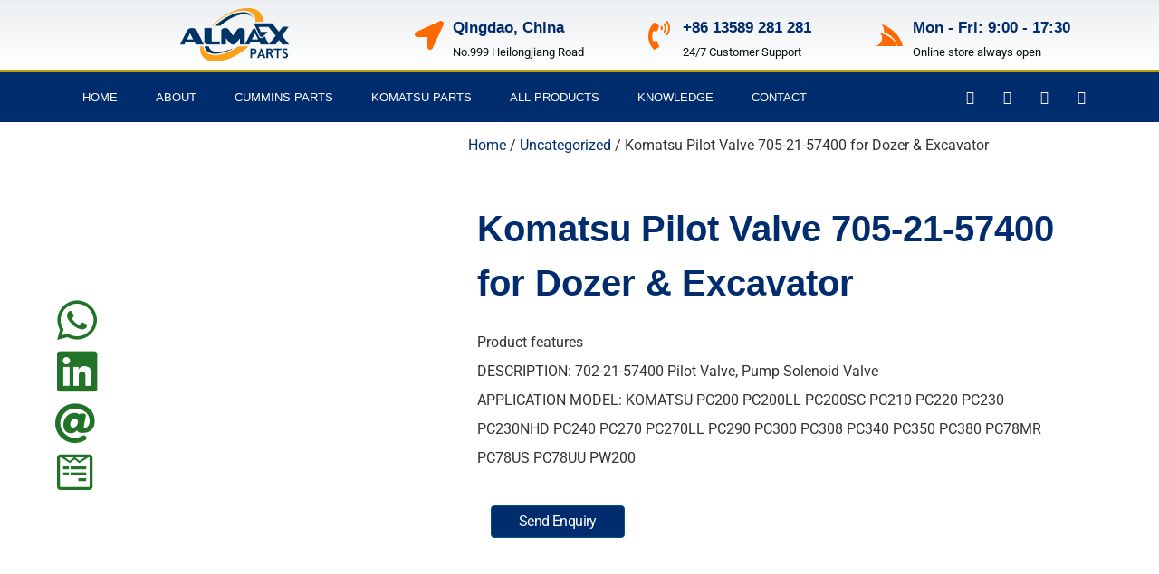

--- FILE ---
content_type: text/html; charset=UTF-8
request_url: https://almaxparts.com/product/komatsu-pilot-valve-705-21-57400-for-dozer-excavator/
body_size: 48817
content:
<!doctype html><html lang="en-US"><head><script data-no-optimize="1">var litespeed_docref=sessionStorage.getItem("litespeed_docref");litespeed_docref&&(Object.defineProperty(document,"referrer",{get:function(){return litespeed_docref}}),sessionStorage.removeItem("litespeed_docref"));</script> <meta charset="UTF-8"><meta name="viewport" content="width=device-width, initial-scale=1"><link rel="profile" href="https://gmpg.org/xfn/11"><title>Komatsu Pilot Valve 705-21-57400 for Dozer &#038; Excavator &#8211; Quality OEM Aftermarket Komatsu Spare Parts Supplier in China</title><meta name='robots' content='max-image-preview:large' /><style>img:is([sizes="auto" i], [sizes^="auto," i]) { contain-intrinsic-size: 3000px 1500px }</style><link rel='dns-prefetch' href='//www.googletagmanager.com' /><link rel="alternate" type="application/rss+xml" title="Quality OEM Aftermarket Komatsu Spare Parts Supplier in China &raquo; Feed" href="https://almaxparts.com/feed/" /><link rel="alternate" type="application/rss+xml" title="Quality OEM Aftermarket Komatsu Spare Parts Supplier in China &raquo; Comments Feed" href="https://almaxparts.com/comments/feed/" /><link rel="alternate" type="application/rss+xml" title="Quality OEM Aftermarket Komatsu Spare Parts Supplier in China &raquo; Komatsu Pilot Valve 705-21-57400 for Dozer &#038; Excavator Comments Feed" href="https://almaxparts.com/product/komatsu-pilot-valve-705-21-57400-for-dozer-excavator/feed/" /><style id="litespeed-ccss">ul{box-sizing:border-box}:root{--wp--preset--font-size--normal:16px;--wp--preset--font-size--huge:42px}.screen-reader-text{border:0;clip:rect(1px,1px,1px,1px);clip-path:inset(50%);height:1px;margin:-1px;overflow:hidden;padding:0;position:absolute;width:1px;word-wrap:normal!important}:root{--wp--preset--aspect-ratio--square:1;--wp--preset--aspect-ratio--4-3:4/3;--wp--preset--aspect-ratio--3-4:3/4;--wp--preset--aspect-ratio--3-2:3/2;--wp--preset--aspect-ratio--2-3:2/3;--wp--preset--aspect-ratio--16-9:16/9;--wp--preset--aspect-ratio--9-16:9/16;--wp--preset--color--black:#000;--wp--preset--color--cyan-bluish-gray:#abb8c3;--wp--preset--color--white:#fff;--wp--preset--color--pale-pink:#f78da7;--wp--preset--color--vivid-red:#cf2e2e;--wp--preset--color--luminous-vivid-orange:#ff6900;--wp--preset--color--luminous-vivid-amber:#fcb900;--wp--preset--color--light-green-cyan:#7bdcb5;--wp--preset--color--vivid-green-cyan:#00d084;--wp--preset--color--pale-cyan-blue:#8ed1fc;--wp--preset--color--vivid-cyan-blue:#0693e3;--wp--preset--color--vivid-purple:#9b51e0;--wp--preset--gradient--vivid-cyan-blue-to-vivid-purple:linear-gradient(135deg,rgba(6,147,227,1) 0%,#9b51e0 100%);--wp--preset--gradient--light-green-cyan-to-vivid-green-cyan:linear-gradient(135deg,#7adcb4 0%,#00d082 100%);--wp--preset--gradient--luminous-vivid-amber-to-luminous-vivid-orange:linear-gradient(135deg,rgba(252,185,0,1) 0%,rgba(255,105,0,1) 100%);--wp--preset--gradient--luminous-vivid-orange-to-vivid-red:linear-gradient(135deg,rgba(255,105,0,1) 0%,#cf2e2e 100%);--wp--preset--gradient--very-light-gray-to-cyan-bluish-gray:linear-gradient(135deg,#eee 0%,#a9b8c3 100%);--wp--preset--gradient--cool-to-warm-spectrum:linear-gradient(135deg,#4aeadc 0%,#9778d1 20%,#cf2aba 40%,#ee2c82 60%,#fb6962 80%,#fef84c 100%);--wp--preset--gradient--blush-light-purple:linear-gradient(135deg,#ffceec 0%,#9896f0 100%);--wp--preset--gradient--blush-bordeaux:linear-gradient(135deg,#fecda5 0%,#fe2d2d 50%,#6b003e 100%);--wp--preset--gradient--luminous-dusk:linear-gradient(135deg,#ffcb70 0%,#c751c0 50%,#4158d0 100%);--wp--preset--gradient--pale-ocean:linear-gradient(135deg,#fff5cb 0%,#b6e3d4 50%,#33a7b5 100%);--wp--preset--gradient--electric-grass:linear-gradient(135deg,#caf880 0%,#71ce7e 100%);--wp--preset--gradient--midnight:linear-gradient(135deg,#020381 0%,#2874fc 100%);--wp--preset--font-size--small:13px;--wp--preset--font-size--medium:20px;--wp--preset--font-size--large:36px;--wp--preset--font-size--x-large:42px;--wp--preset--font-family--inter:"Inter",sans-serif;--wp--preset--font-family--cardo:Cardo;--wp--preset--spacing--20:.44rem;--wp--preset--spacing--30:.67rem;--wp--preset--spacing--40:1rem;--wp--preset--spacing--50:1.5rem;--wp--preset--spacing--60:2.25rem;--wp--preset--spacing--70:3.38rem;--wp--preset--spacing--80:5.06rem;--wp--preset--shadow--natural:6px 6px 9px rgba(0,0,0,.2);--wp--preset--shadow--deep:12px 12px 50px rgba(0,0,0,.4);--wp--preset--shadow--sharp:6px 6px 0px rgba(0,0,0,.2);--wp--preset--shadow--outlined:6px 6px 0px -3px rgba(255,255,255,1),6px 6px rgba(0,0,0,1);--wp--preset--shadow--crisp:6px 6px 0px rgba(0,0,0,1)}button.pswp__button{box-shadow:none!important;background-image:url(/wp-content/plugins/woocommerce/assets/css/photoswipe/default-skin/default-skin.png)!important}button.pswp__button,button.pswp__button--arrow--left:before,button.pswp__button--arrow--right:before{background-color:transparent!important}button.pswp__button--arrow--left,button.pswp__button--arrow--right{background-image:none!important}.pswp{display:none;position:absolute;width:100%;height:100%;left:0;top:0;overflow:hidden;-ms-touch-action:none;touch-action:none;z-index:1500;-webkit-text-size-adjust:100%;-webkit-backface-visibility:hidden;outline:0}.pswp *{-webkit-box-sizing:border-box;box-sizing:border-box}.pswp__bg{position:absolute;left:0;top:0;width:100%;height:100%;background:#000;opacity:0;-webkit-transform:translateZ(0);transform:translateZ(0);-webkit-backface-visibility:hidden;will-change:opacity}.pswp__scroll-wrap{position:absolute;left:0;top:0;width:100%;height:100%;overflow:hidden}.pswp__container{-ms-touch-action:none;touch-action:none;position:absolute;left:0;right:0;top:0;bottom:0}.pswp__container{-webkit-touch-callout:none}.pswp__bg{will-change:opacity}.pswp__container{-webkit-backface-visibility:hidden}.pswp__item{position:absolute;left:0;right:0;top:0;bottom:0;overflow:hidden}.pswp__button{width:44px;height:44px;position:relative;background:0 0;overflow:visible;-webkit-appearance:none;display:block;border:0;padding:0;margin:0;float:right;opacity:.75;-webkit-box-shadow:none;box-shadow:none}.pswp__button::-moz-focus-inner{padding:0;border:0}.pswp__button,.pswp__button--arrow--left:before,.pswp__button--arrow--right:before{background:url(/wp-content/plugins/woocommerce/assets/css/photoswipe/default-skin/default-skin.png) 0 0 no-repeat;background-size:264px 88px;width:44px;height:44px}.pswp__button--close{background-position:0 -44px}.pswp__button--share{background-position:-44px -44px}.pswp__button--fs{display:none}.pswp__button--zoom{display:none;background-position:-88px 0}.pswp__button--arrow--left,.pswp__button--arrow--right{background:0 0;top:50%;margin-top:-50px;width:70px;height:100px;position:absolute}.pswp__button--arrow--left{left:0}.pswp__button--arrow--right{right:0}.pswp__button--arrow--left:before,.pswp__button--arrow--right:before{content:'';top:35px;background-color:rgba(0,0,0,.3);height:30px;width:32px;position:absolute}.pswp__button--arrow--left:before{left:6px;background-position:-138px -44px}.pswp__button--arrow--right:before{right:6px;background-position:-94px -44px}.pswp__share-modal{display:block;background:rgba(0,0,0,.5);width:100%;height:100%;top:0;left:0;padding:10px;position:absolute;z-index:1600;opacity:0;-webkit-backface-visibility:hidden;will-change:opacity}.pswp__share-modal--hidden{display:none}.pswp__share-tooltip{z-index:1620;position:absolute;background:#fff;top:56px;border-radius:2px;display:block;width:auto;right:44px;-webkit-box-shadow:0 2px 5px rgba(0,0,0,.25);box-shadow:0 2px 5px rgba(0,0,0,.25);-webkit-transform:translateY(6px);-ms-transform:translateY(6px);transform:translateY(6px);-webkit-backface-visibility:hidden;will-change:transform}.pswp__counter{position:absolute;left:0;top:0;height:44px;font-size:13px;line-height:44px;color:#fff;opacity:.75;padding:0 10px}.pswp__caption{position:absolute;left:0;bottom:0;width:100%;min-height:44px}.pswp__caption__center{text-align:left;max-width:420px;margin:0 auto;font-size:13px;padding:10px;line-height:20px;color:#ccc}.pswp__preloader{width:44px;height:44px;position:absolute;top:0;left:50%;margin-left:-22px;opacity:0;will-change:opacity;direction:ltr}.pswp__preloader__icn{width:20px;height:20px;margin:12px}@media screen and (max-width:1024px){.pswp__preloader{position:relative;left:auto;top:auto;margin:0;float:right}}.pswp__ui{-webkit-font-smoothing:auto;visibility:visible;opacity:1;z-index:1550}.pswp__top-bar{position:absolute;left:0;top:0;height:44px;width:100%}.pswp__caption,.pswp__top-bar{-webkit-backface-visibility:hidden;will-change:opacity}.pswp__caption,.pswp__top-bar{background-color:rgba(0,0,0,.5)}.pswp__ui--hidden .pswp__button--arrow--left,.pswp__ui--hidden .pswp__button--arrow--right,.pswp__ui--hidden .pswp__caption,.pswp__ui--hidden .pswp__top-bar{opacity:.001}:root{--woocommerce:#7f54b3;--wc-green:#7ad03a;--wc-red:#a00;--wc-orange:#ffba00;--wc-blue:#2ea2cc;--wc-primary:#7f54b3;--wc-primary-text:#fff;--wc-secondary:#e9e6ed;--wc-secondary-text:#515151;--wc-highlight:#b3af54;--wc-highligh-text:#fff;--wc-content-bg:#fff;--wc-subtext:#767676}.woocommerce img,.woocommerce-page img{height:auto;max-width:100%}.woocommerce div.product div.images,.woocommerce-page div.product div.images{float:left;width:48%}@media only screen and (max-width:768px){:root{--woocommerce:#7f54b3;--wc-green:#7ad03a;--wc-red:#a00;--wc-orange:#ffba00;--wc-blue:#2ea2cc;--wc-primary:#7f54b3;--wc-primary-text:#fff;--wc-secondary:#e9e6ed;--wc-secondary-text:#515151;--wc-highlight:#b3af54;--wc-highligh-text:#fff;--wc-content-bg:#fff;--wc-subtext:#767676}.woocommerce div.product div.images,.woocommerce-page div.product div.images{float:none;width:100%}}:root{--woocommerce:#7f54b3;--wc-green:#7ad03a;--wc-red:#a00;--wc-orange:#ffba00;--wc-blue:#2ea2cc;--wc-primary:#7f54b3;--wc-primary-text:#fff;--wc-secondary:#e9e6ed;--wc-secondary-text:#515151;--wc-highlight:#b3af54;--wc-highligh-text:#fff;--wc-content-bg:#fff;--wc-subtext:#767676}.screen-reader-text{clip:rect(1px,1px,1px,1px);height:1px;overflow:hidden;position:absolute!important;width:1px;word-wrap:normal!important}.woocommerce .woocommerce-breadcrumb{margin:0 0 1em;padding:0}.woocommerce .woocommerce-breadcrumb:after,.woocommerce .woocommerce-breadcrumb:before{content:" ";display:table}.woocommerce .woocommerce-breadcrumb:after{clear:both}.woocommerce div.product{margin-bottom:0;position:relative}.woocommerce div.product .product_title{clear:none;margin-top:0;padding:0}.woocommerce div.product div.images{margin-bottom:2em}.woocommerce div.product div.images img{display:block;width:100%;height:auto;box-shadow:none}.woocommerce div.product div.images.woocommerce-product-gallery{position:relative}.woocommerce div.product div.images .woocommerce-product-gallery__wrapper{margin:0;padding:0}.woocommerce #review_form #respond .form-submit input{left:auto}html{line-height:1.15;-webkit-text-size-adjust:100%}*,:after,:before{box-sizing:border-box}body{margin:0;font-family:-apple-system,BlinkMacSystemFont,Segoe UI,Roboto,Helvetica Neue,Arial,Noto Sans,sans-serif,Apple Color Emoji,Segoe UI Emoji,Segoe UI Symbol,Noto Color Emoji;font-size:1rem;font-weight:400;line-height:1.5;color:#333;background-color:#fff;-webkit-font-smoothing:antialiased;-moz-osx-font-smoothing:grayscale}h1,h2,h3{margin-block-start:.5rem;margin-block-end:1rem;font-family:inherit;font-weight:500;line-height:1.2;color:inherit}h1{font-size:2.5rem}h2{font-size:2rem}h3{font-size:1.75rem}p{margin-block-start:0;margin-block-end:.9rem}a{background-color:transparent;text-decoration:none;color:#c36}a:not([href]):not([tabindex]){color:inherit;text-decoration:none}strong{font-weight:bolder}img{border-style:none;height:auto;max-width:100%}label{display:inline-block;line-height:1;vertical-align:middle}button,input,textarea{font-family:inherit;font-size:1rem;line-height:1.5;margin:0}input[type=email],input[type=text],textarea{width:100%;border:1px solid #666;border-radius:3px;padding:.5rem 1rem}button,input{overflow:visible}button{text-transform:none}[type=submit],button{width:auto;-webkit-appearance:button}[type=submit],button{display:inline-block;font-weight:400;color:#c36;text-align:center;white-space:nowrap;background-color:transparent;border:1px solid #c36;padding:.5rem 1rem;font-size:1rem;border-radius:3px}textarea{overflow:auto;resize:vertical}::-webkit-file-upload-button{-webkit-appearance:button;font:inherit}li,ul{margin-block-start:0;margin-block-end:0;border:0;outline:0;font-size:100%;vertical-align:baseline;background:0 0}.screen-reader-text{clip:rect(1px,1px,1px,1px);height:1px;overflow:hidden;position:absolute!important;width:1px;word-wrap:normal!important}.elementor-screen-only,.screen-reader-text{position:absolute;top:-10000em;width:1px;height:1px;margin:-1px;padding:0;overflow:hidden;clip:rect(0,0,0,0);border:0}.elementor *,.elementor :after,.elementor :before{box-sizing:border-box}.elementor a{box-shadow:none;text-decoration:none}.elementor img{height:auto;max-width:100%;border:none;border-radius:0;box-shadow:none}.elementor-widget-wrap>.elementor-element.elementor-absolute{position:absolute}.elementor-widget-wrap>.elementor-element.elementor-fixed{position:fixed}.elementor-widget-wrap .elementor-element.elementor-widget__width-auto{max-width:100%}.elementor-element{--flex-direction:initial;--flex-wrap:initial;--justify-content:initial;--align-items:initial;--align-content:initial;--gap:initial;--flex-basis:initial;--flex-grow:initial;--flex-shrink:initial;--order:initial;--align-self:initial;flex-basis:var(--flex-basis);flex-grow:var(--flex-grow);flex-shrink:var(--flex-shrink);order:var(--order);align-self:var(--align-self)}.elementor-element.elementor-absolute,.elementor-element.elementor-fixed{z-index:1}:root{--page-title-display:block}.elementor-page-title,h1.entry-title{display:var(--page-title-display)}.elementor-section{position:relative}.elementor-section .elementor-container{display:flex;margin-right:auto;margin-left:auto;position:relative}@media (max-width:1024px){.elementor-section .elementor-container{flex-wrap:wrap}}.elementor-section.elementor-section-boxed>.elementor-container{max-width:1140px}.elementor-section.elementor-section-items-middle>.elementor-container{align-items:center}.elementor-widget-wrap{position:relative;width:100%;flex-wrap:wrap;align-content:flex-start}.elementor:not(.elementor-bc-flex-widget) .elementor-widget-wrap{display:flex}.elementor-widget-wrap>.elementor-element{width:100%}.elementor-widget{position:relative}.elementor-widget:not(:last-child){margin-bottom:20px}.elementor-widget:not(:last-child).elementor-absolute,.elementor-widget:not(:last-child).elementor-widget__width-auto{margin-bottom:0}.elementor-column{position:relative;min-height:1px;display:flex}.elementor-column-gap-default>.elementor-column>.elementor-element-populated{padding:10px}.elementor-inner-section .elementor-column-gap-no .elementor-element-populated{padding:0}@media (min-width:768px){.elementor-column.elementor-col-33{width:33.333%}.elementor-column.elementor-col-50{width:50%}.elementor-column.elementor-col-66{width:66.666%}.elementor-column.elementor-col-100{width:100%}}@media (max-width:767px){.elementor-reverse-mobile>.elementor-container>:first-child{order:10}.elementor-reverse-mobile>.elementor-container>:nth-child(2){order:9}.elementor-column{width:100%}}.elementor-grid{display:grid;grid-column-gap:var(--grid-column-gap);grid-row-gap:var(--grid-row-gap)}.elementor-grid .elementor-grid-item{min-width:0}.elementor-grid-0 .elementor-grid{display:inline-block;width:100%;word-spacing:var(--grid-column-gap);margin-bottom:calc(-1*var(--grid-row-gap))}.elementor-grid-0 .elementor-grid .elementor-grid-item{display:inline-block;margin-bottom:var(--grid-row-gap);word-break:break-word}.elementor-form-fields-wrapper{display:flex;flex-wrap:wrap}.elementor-form-fields-wrapper.elementor-labels-above .elementor-field-group>input{flex-basis:100%;max-width:100%}.elementor-field-group{flex-wrap:wrap;align-items:center}.elementor-field-group.elementor-field-type-submit{align-items:flex-end}.elementor-field-group .elementor-field-textual{width:100%;max-width:100%;border:1px solid #69727d;background-color:transparent;color:#1f2124;vertical-align:middle;flex-grow:1}.elementor-field-group .elementor-field-textual::-moz-placeholder{color:inherit;font-family:inherit;opacity:.6}.elementor-mark-required .elementor-field-label:after{content:"*";color:red;padding-inline-start:.2em}.elementor-field-textual{line-height:1.4;font-size:15px;min-height:40px;padding:5px 14px;border-radius:3px}.elementor-field-textual.elementor-size-md{font-size:16px;min-height:47px;padding:6px 16px;border-radius:4px}.elementor-button-align-stretch .elementor-field-type-submit:not(.e-form__buttons__wrapper) .elementor-button{flex-basis:100%}.elementor-button-align-center .e-form__buttons,.elementor-button-align-center .elementor-field-type-submit{justify-content:center}.elementor-button-align-center .elementor-field-type-submit:not(.e-form__buttons__wrapper) .elementor-button{flex-basis:auto}.elementor-form .elementor-button{padding-block-start:0;padding-block-end:0;border:none}.elementor-form .elementor-button-content-wrapper,.elementor-form .elementor-button>span{display:flex;justify-content:center;flex-direction:row;gap:5px}.elementor-form .elementor-button.elementor-size-sm{min-height:40px}.elementor-form .elementor-button.elementor-size-md{min-height:47px}.elementor-heading-title{padding:0;margin:0;line-height:1}.elementor-button{display:inline-block;line-height:1;background-color:#69727d;font-size:15px;padding:12px 24px;border-radius:3px;color:#fff;fill:#fff;text-align:center}.elementor-button:visited{color:#fff}.elementor-button-content-wrapper{display:flex;justify-content:center;flex-direction:row;gap:5px}.elementor-button-text{display:inline-block}.elementor-button.elementor-size-md{font-size:16px;padding:15px 30px;border-radius:4px}.elementor-button span{text-decoration:inherit}.elementor-element.elementor-button-info .elementor-button{background-color:#5bc0de}.elementor-view-stacked .elementor-icon{padding:.5em;background-color:#69727d;color:#fff;fill:#fff}.elementor-icon{display:inline-block;line-height:1;color:#69727d;font-size:50px;text-align:center}.elementor-icon i,.elementor-icon svg{width:1em;height:1em;position:relative;display:block}.elementor-icon i:before,.elementor-icon svg:before{position:absolute;left:50%;transform:translateX(-50%)}.elementor-shape-square .elementor-icon{border-radius:0}.elementor-shape-rounded .elementor-icon{border-radius:10%}@media (max-width:767px){.elementor .elementor-hidden-phone{display:none}}.elementor-kit-17{--e-global-color-primary:#012c6d;--e-global-color-secondary:#005482;--e-global-color-text:#031008;--e-global-color-accent:#ff6a00;--e-global-color-499491af:#ce3112;--e-global-color-66cb062d:#333;--e-global-color-4bf48ff:#666;--e-global-color-be8d462:#999;--e-global-color-9cffba6:#ddd;--e-global-color-142ca6d:#f6f6f6;--e-global-color-4cb81b0:#fff;--e-global-typography-primary-font-family:"Georgia";--e-global-typography-primary-font-size:2.5em;--e-global-typography-primary-font-weight:700;--e-global-typography-primary-line-height:1.5em;--e-global-typography-secondary-font-family:"Roboto";--e-global-typography-secondary-font-size:2em;--e-global-typography-secondary-font-weight:700;--e-global-typography-secondary-line-height:1.5em;--e-global-typography-text-font-family:"Roboto";--e-global-typography-text-font-size:1.5em;--e-global-typography-text-font-weight:700;--e-global-typography-text-line-height:1.5em;--e-global-typography-accent-font-family:"Roboto";--e-global-typography-accent-font-size:1.3em;--e-global-typography-accent-font-weight:700;--e-global-typography-accent-line-height:1.5em;--e-global-typography-576221b-font-family:"Roboto";--e-global-typography-576221b-font-size:16px;--e-global-typography-576221b-font-weight:400;--e-global-typography-576221b-line-height:2em;--e-global-typography-cc44b06-font-family:"Georgia";--e-global-typography-cc44b06-font-size:16px;--e-global-typography-cc44b06-font-weight:700;--e-global-typography-cc44b06-text-transform:uppercase;--e-global-typography-cc44b06-text-decoration:none;--e-global-typography-fec319d-font-family:"Roboto";--e-global-typography-fec319d-font-size:1.2em;--e-global-typography-fec319d-font-weight:700;--e-global-typography-fec319d-line-height:1.5em;--e-global-typography-5da784b-font-family:"Roboto";--e-global-typography-5da784b-font-size:1.1em;--e-global-typography-5da784b-font-weight:700;--e-global-typography-5da784b-line-height:1.5em;color:var(--e-global-color-66cb062d);font-family:var(--e-global-typography-576221b-font-family),Sans-serif;font-size:var(--e-global-typography-576221b-font-size);font-weight:var(--e-global-typography-576221b-font-weight);line-height:var(--e-global-typography-576221b-line-height);letter-spacing:var(--e-global-typography-576221b-letter-spacing);word-spacing:var(--e-global-typography-576221b-word-spacing)}.elementor-kit-17 p{margin-bottom:1em}.elementor-kit-17 a{color:var(--e-global-color-primary)}.elementor-kit-17 h1{color:var(--e-global-color-primary);font-family:var(--e-global-typography-primary-font-family),Sans-serif;font-size:var(--e-global-typography-primary-font-size);font-weight:var(--e-global-typography-primary-font-weight);line-height:var(--e-global-typography-primary-line-height)}.elementor-kit-17 h2{color:var(--e-global-color-primary);font-family:var(--e-global-typography-secondary-font-family),Sans-serif;font-size:var(--e-global-typography-secondary-font-size);font-weight:var(--e-global-typography-secondary-font-weight);line-height:var(--e-global-typography-secondary-line-height)}.elementor-kit-17 h3{color:var(--e-global-color-primary);font-family:var(--e-global-typography-text-font-family),Sans-serif;font-size:var(--e-global-typography-text-font-size);font-weight:var(--e-global-typography-text-font-weight);line-height:var(--e-global-typography-text-line-height)}.elementor-kit-17 button,.elementor-kit-17 .elementor-button{font-family:var(--e-global-typography-cc44b06-font-family),Sans-serif;font-size:var(--e-global-typography-cc44b06-font-size);font-weight:var(--e-global-typography-cc44b06-font-weight);text-transform:var(--e-global-typography-cc44b06-text-transform);text-decoration:var(--e-global-typography-cc44b06-text-decoration);line-height:var(--e-global-typography-cc44b06-line-height);letter-spacing:var(--e-global-typography-cc44b06-letter-spacing);word-spacing:var(--e-global-typography-cc44b06-word-spacing);color:var(--e-global-color-4cb81b0);background-color:var(--e-global-color-primary);border-style:solid;border-width:1px;border-color:var(--e-global-color-secondary);border-radius:0;padding:5px 30px}.elementor-kit-17 label{color:var(--e-global-color-4bf48ff)}.elementor-kit-17 input:not([type=button]):not([type=submit]),.elementor-kit-17 textarea,.elementor-kit-17 .elementor-field-textual{border-style:solid;border-width:1px;border-color:var(--e-global-color-9cffba6);border-radius:0}.elementor-section.elementor-section-boxed>.elementor-container{max-width:1140px}.elementor-widget:not(:last-child){margin-block-end:20px}.elementor-element{--widgets-spacing:20px 20px}h1.entry-title{display:var(--page-title-display)}@media (max-width:1024px){.elementor-kit-17{font-size:var(--e-global-typography-576221b-font-size);line-height:var(--e-global-typography-576221b-line-height);letter-spacing:var(--e-global-typography-576221b-letter-spacing);word-spacing:var(--e-global-typography-576221b-word-spacing)}.elementor-kit-17 h1{font-size:var(--e-global-typography-primary-font-size);line-height:var(--e-global-typography-primary-line-height)}.elementor-kit-17 h2{font-size:var(--e-global-typography-secondary-font-size);line-height:var(--e-global-typography-secondary-line-height)}.elementor-kit-17 h3{font-size:var(--e-global-typography-text-font-size);line-height:var(--e-global-typography-text-line-height)}.elementor-kit-17 button,.elementor-kit-17 .elementor-button{font-size:var(--e-global-typography-cc44b06-font-size);line-height:var(--e-global-typography-cc44b06-line-height);letter-spacing:var(--e-global-typography-cc44b06-letter-spacing);word-spacing:var(--e-global-typography-cc44b06-word-spacing)}.elementor-section.elementor-section-boxed>.elementor-container{max-width:1024px}}@media (max-width:767px){.elementor-kit-17{font-size:var(--e-global-typography-576221b-font-size);line-height:var(--e-global-typography-576221b-line-height);letter-spacing:var(--e-global-typography-576221b-letter-spacing);word-spacing:var(--e-global-typography-576221b-word-spacing)}.elementor-kit-17 h1{font-size:var(--e-global-typography-primary-font-size);line-height:var(--e-global-typography-primary-line-height)}.elementor-kit-17 h2{font-size:var(--e-global-typography-secondary-font-size);line-height:var(--e-global-typography-secondary-line-height)}.elementor-kit-17 h3{font-size:var(--e-global-typography-text-font-size);line-height:var(--e-global-typography-text-line-height)}.elementor-kit-17 button,.elementor-kit-17 .elementor-button{font-size:var(--e-global-typography-cc44b06-font-size);line-height:var(--e-global-typography-cc44b06-line-height);letter-spacing:var(--e-global-typography-cc44b06-letter-spacing);word-spacing:var(--e-global-typography-cc44b06-word-spacing)}.elementor-section.elementor-section-boxed>.elementor-container{max-width:767px}}.elementor-widget-image{text-align:center}.elementor-widget-image a{display:inline-block}.elementor-widget-image img{vertical-align:middle;display:inline-block}.elementor-widget-icon-box .elementor-icon-box-wrapper{display:block;text-align:center}.elementor-widget-icon-box .elementor-icon-box-icon{margin-bottom:var(--icon-box-icon-margin,15px);margin-right:auto;margin-left:auto}@media (min-width:768px){.elementor-widget-icon-box.elementor-vertical-align-middle .elementor-icon-box-wrapper{align-items:center}}.elementor-widget-icon-box.elementor-position-left .elementor-icon-box-wrapper{display:flex}.elementor-widget-icon-box.elementor-position-left .elementor-icon-box-icon{display:inline-flex;flex:0 0 auto}.elementor-widget-icon-box.elementor-position-left .elementor-icon-box-wrapper{text-align:start;flex-direction:row}.elementor-widget-icon-box.elementor-position-left .elementor-icon-box-icon{margin-right:var(--icon-box-icon-margin,15px);margin-left:0;margin-bottom:unset}@media (max-width:767px){.elementor-widget-icon-box.elementor-mobile-position-top .elementor-icon-box-wrapper{display:block;text-align:center;flex-direction:unset}.elementor-widget-icon-box.elementor-mobile-position-top .elementor-icon-box-icon{margin-bottom:var(--icon-box-icon-margin,15px);margin-right:auto;margin-left:auto}.elementor-widget-icon-box.elementor-position-left .elementor-icon-box-icon{display:block;flex:unset}}.elementor-widget-icon-box .elementor-icon-box-content{flex-grow:1}.elementor-widget-icon-box .elementor-icon-box-description{margin:0}.elementor-item:after,.elementor-item:before{display:block;position:absolute}.elementor-item:not(:hover):not(:focus):not(.elementor-item-active):not(.highlighted):after,.elementor-item:not(:hover):not(:focus):not(.elementor-item-active):not(.highlighted):before{opacity:0}.e--pointer-background .elementor-item:after,.e--pointer-background .elementor-item:before{content:""}.e--pointer-background .elementor-item:before{background:#3f444b;bottom:0;left:0;right:0;top:0;z-index:-1}.elementor-nav-menu--main .elementor-nav-menu a{padding:13px 20px}.elementor-nav-menu--main .elementor-nav-menu ul{border-style:solid;border-width:0;padding:0;position:absolute;width:12em}.elementor-nav-menu--layout-horizontal{display:flex}.elementor-nav-menu--layout-horizontal .elementor-nav-menu{display:flex;flex-wrap:wrap}.elementor-nav-menu--layout-horizontal .elementor-nav-menu a{flex-grow:1;white-space:nowrap}.elementor-nav-menu--layout-horizontal .elementor-nav-menu>li{display:flex}.elementor-nav-menu--layout-horizontal .elementor-nav-menu>li ul{top:100%!important}.elementor-nav-menu--layout-horizontal .elementor-nav-menu>li:not(:first-child)>a{margin-inline-start:var(--e-nav-menu-horizontal-menu-item-margin)}.elementor-nav-menu--layout-horizontal .elementor-nav-menu>li:not(:first-child)>ul{left:var(--e-nav-menu-horizontal-menu-item-margin)!important}.elementor-nav-menu--layout-horizontal .elementor-nav-menu>li:not(:last-child)>a{margin-inline-end:var(--e-nav-menu-horizontal-menu-item-margin)}.elementor-nav-menu--layout-horizontal .elementor-nav-menu>li:not(:last-child):after{align-self:center;border-color:var(--e-nav-menu-divider-color,#000);border-left-style:var(--e-nav-menu-divider-style,solid);border-left-width:var(--e-nav-menu-divider-width,2px);content:var(--e-nav-menu-divider-content,none);height:var(--e-nav-menu-divider-height,35%)}.elementor-widget-nav-menu .elementor-widget-container{display:flex;flex-direction:column}.elementor-nav-menu{position:relative;z-index:2}.elementor-nav-menu:after{clear:both;content:" ";display:block;font:0/0 serif;height:0;overflow:hidden;visibility:hidden}.elementor-nav-menu,.elementor-nav-menu li,.elementor-nav-menu ul{display:block;line-height:normal;list-style:none;margin:0;padding:0}.elementor-nav-menu ul{display:none}.elementor-nav-menu a,.elementor-nav-menu li{position:relative}.elementor-nav-menu li{border-width:0}.elementor-nav-menu a{align-items:center;display:flex}.elementor-nav-menu a{line-height:20px;padding:10px 20px}.elementor-menu-toggle{align-items:center;background-color:rgba(0,0,0,.05);border:0 solid;border-radius:3px;color:#33373d;display:flex;font-size:var(--nav-menu-icon-size,22px);justify-content:center;padding:.25em}.elementor-menu-toggle:not(.elementor-active) .elementor-menu-toggle__icon--close{display:none}.elementor-nav-menu--dropdown{background-color:#fff;font-size:13px}.elementor-nav-menu--dropdown.elementor-nav-menu__container{margin-top:10px;overflow-x:hidden;overflow-y:auto;transform-origin:top}.elementor-nav-menu--dropdown.elementor-nav-menu__container .elementor-sub-item{font-size:.85em}.elementor-nav-menu--dropdown a{color:#33373d}ul.elementor-nav-menu--dropdown a{border-inline-start:8px solid transparent;text-shadow:none}.elementor-nav-menu--toggle{--menu-height:100vh}.elementor-nav-menu--toggle .elementor-menu-toggle:not(.elementor-active)+.elementor-nav-menu__container{max-height:0;overflow:hidden;transform:scaleY(0)}.elementor-nav-menu--stretch .elementor-nav-menu__container.elementor-nav-menu--dropdown{position:absolute;z-index:9997}@media (max-width:1024px){.elementor-nav-menu--dropdown-tablet .elementor-nav-menu--main{display:none}}@media (min-width:1025px){.elementor-nav-menu--dropdown-tablet .elementor-menu-toggle,.elementor-nav-menu--dropdown-tablet .elementor-nav-menu--dropdown{display:none}.elementor-nav-menu--dropdown-tablet nav.elementor-nav-menu--dropdown.elementor-nav-menu__container{overflow-y:hidden}}.elementor-widget-social-icons.elementor-grid-0 .elementor-widget-container{line-height:1;font-size:0}.elementor-widget-social-icons .elementor-grid{grid-column-gap:var(--grid-column-gap,5px);grid-row-gap:var(--grid-row-gap,5px);grid-template-columns:var(--grid-template-columns);justify-content:var(--justify-content,center);justify-items:var(--justify-content,center)}.elementor-icon.elementor-social-icon{font-size:var(--icon-size,25px);line-height:var(--icon-size,25px);width:calc(var(--icon-size,25px) + 2*var(--icon-padding,.5em));height:calc(var(--icon-size,25px) + 2*var(--icon-padding,.5em))}.elementor-social-icon{--e-social-icon-icon-color:#fff;display:inline-flex;background-color:#69727d;align-items:center;justify-content:center;text-align:center}.elementor-social-icon i{color:var(--e-social-icon-icon-color)}.elementor-social-icon:last-child{margin:0}.elementor-social-icon-bitbucket{background-color:#205081}.elementor-social-icon-facebook{background-color:#3b5998}.elementor-social-icon-github{background-color:#333}.elementor-social-icon-linkedin{background-color:#0077b5}.elementor-social-icon-twitter{background-color:#1da1f2}.elementor-column .elementor-spacer-inner{height:var(--spacer-size)}.e-form__buttons{flex-wrap:wrap}.e-form__buttons{display:flex}.elementor-form .elementor-button .elementor-button-content-wrapper{align-items:center}.elementor-form .elementor-button .elementor-button-text{white-space:normal}.elementor-form .elementor-button .elementor-button-content-wrapper{gap:5px}.elementor-form .elementor-button .elementor-button-text{flex-grow:unset;order:unset}.elementor-widget-divider{--divider-border-style:none;--divider-border-width:1px;--divider-color:#0c0d0e;--divider-icon-size:20px;--divider-element-spacing:10px;--divider-pattern-height:24px;--divider-pattern-size:20px;--divider-pattern-url:none;--divider-pattern-repeat:repeat-x}.elementor-widget-divider .elementor-divider{display:flex}.elementor-widget-divider .elementor-divider-separator{display:flex;margin:0;direction:ltr}.elementor-widget-divider:not(.elementor-widget-divider--view-line_text):not(.elementor-widget-divider--view-line_icon) .elementor-divider-separator{border-block-start:var(--divider-border-width) var(--divider-border-style) var(--divider-color)}[class*=" eicon-"]{display:inline-block;font-family:eicons;font-size:inherit;font-weight:400;font-style:normal;font-variant:normal;line-height:1;text-rendering:auto;-webkit-font-smoothing:antialiased;-moz-osx-font-smoothing:grayscale}.eicon-menu-bar:before{content:"\e816"}.eicon-close:before{content:"\e87f"}:root{--swiper-theme-color:#007aff}:root{--swiper-navigation-size:44px}.elementor-element{--swiper-theme-color:#000;--swiper-navigation-size:44px;--swiper-pagination-bullet-size:6px;--swiper-pagination-bullet-horizontal-gap:6px}.elementor-location-header:before{clear:both;content:"";display:table}[data-elementor-type=popup]:not(.elementor-edit-area){display:none}.elementor-widget-heading .elementor-heading-title{color:var(--e-global-color-primary);font-family:var(--e-global-typography-primary-font-family),Sans-serif;font-size:var(--e-global-typography-primary-font-size);font-weight:var(--e-global-typography-primary-font-weight);line-height:var(--e-global-typography-primary-line-height)}.elementor-widget-text-editor{color:var(--e-global-color-text);font-family:var(--e-global-typography-text-font-family),Sans-serif;font-size:var(--e-global-typography-text-font-size);font-weight:var(--e-global-typography-text-font-weight);line-height:var(--e-global-typography-text-line-height)}.elementor-widget-button .elementor-button{font-family:var(--e-global-typography-accent-font-family),Sans-serif;font-size:var(--e-global-typography-accent-font-size);font-weight:var(--e-global-typography-accent-font-weight);line-height:var(--e-global-typography-accent-line-height);background-color:var(--e-global-color-accent)}.elementor-widget-divider{--divider-color:var(--e-global-color-secondary)}.elementor-widget-icon.elementor-view-stacked .elementor-icon{background-color:var(--e-global-color-primary)}.elementor-widget-icon.elementor-view-default .elementor-icon{color:var(--e-global-color-primary);border-color:var(--e-global-color-primary)}.elementor-widget-icon-box.elementor-view-default .elementor-icon{fill:var(--e-global-color-primary);color:var(--e-global-color-primary);border-color:var(--e-global-color-primary)}.elementor-widget-icon-box .elementor-icon-box-title{color:var(--e-global-color-primary)}.elementor-widget-icon-box .elementor-icon-box-title{font-family:var(--e-global-typography-primary-font-family),Sans-serif;font-size:var(--e-global-typography-primary-font-size);font-weight:var(--e-global-typography-primary-font-weight);line-height:var(--e-global-typography-primary-line-height)}.elementor-widget-icon-box .elementor-icon-box-description{color:var(--e-global-color-text);font-family:var(--e-global-typography-text-font-family),Sans-serif;font-size:var(--e-global-typography-text-font-size);font-weight:var(--e-global-typography-text-font-weight);line-height:var(--e-global-typography-text-line-height)}.elementor-widget-form .elementor-field-group>label{color:var(--e-global-color-text)}.elementor-widget-form .elementor-field-group>label{font-family:var(--e-global-typography-text-font-family),Sans-serif;font-size:var(--e-global-typography-text-font-size);font-weight:var(--e-global-typography-text-font-weight);line-height:var(--e-global-typography-text-line-height)}.elementor-widget-form .elementor-field-group .elementor-field{color:var(--e-global-color-text)}.elementor-widget-form .elementor-field-group .elementor-field{font-family:var(--e-global-typography-text-font-family),Sans-serif;font-size:var(--e-global-typography-text-font-size);font-weight:var(--e-global-typography-text-font-weight);line-height:var(--e-global-typography-text-line-height)}.elementor-widget-form .elementor-button{font-family:var(--e-global-typography-accent-font-family),Sans-serif;font-size:var(--e-global-typography-accent-font-size);font-weight:var(--e-global-typography-accent-font-weight);line-height:var(--e-global-typography-accent-line-height)}.elementor-widget-form .elementor-button[type=submit]{background-color:var(--e-global-color-accent)}.elementor-widget-form{--e-form-steps-indicator-inactive-primary-color:var(--e-global-color-text);--e-form-steps-indicator-active-primary-color:var(--e-global-color-accent);--e-form-steps-indicator-completed-primary-color:var(--e-global-color-accent);--e-form-steps-indicator-progress-color:var(--e-global-color-accent);--e-form-steps-indicator-progress-background-color:var(--e-global-color-text);--e-form-steps-indicator-progress-meter-color:var(--e-global-color-text)}.elementor-widget-nav-menu .elementor-nav-menu .elementor-item{font-family:var(--e-global-typography-primary-font-family),Sans-serif;font-size:var(--e-global-typography-primary-font-size);font-weight:var(--e-global-typography-primary-font-weight);line-height:var(--e-global-typography-primary-line-height)}.elementor-widget-nav-menu .elementor-nav-menu--main .elementor-item{color:var(--e-global-color-text);fill:var(--e-global-color-text)}.elementor-widget-nav-menu .elementor-nav-menu--main:not(.e--pointer-framed) .elementor-item:before,.elementor-widget-nav-menu .elementor-nav-menu--main:not(.e--pointer-framed) .elementor-item:after{background-color:var(--e-global-color-accent)}.elementor-widget-nav-menu{--e-nav-menu-divider-color:var(--e-global-color-text)}.elementor-widget-nav-menu .elementor-nav-menu--dropdown .elementor-item,.elementor-widget-nav-menu .elementor-nav-menu--dropdown .elementor-sub-item{font-family:var(--e-global-typography-accent-font-family),Sans-serif;font-size:var(--e-global-typography-accent-font-size);font-weight:var(--e-global-typography-accent-font-weight)}.elementor-widget-woocommerce-product-title .elementor-heading-title{color:var(--e-global-color-primary);font-family:var(--e-global-typography-primary-font-family),Sans-serif;font-size:var(--e-global-typography-primary-font-size);font-weight:var(--e-global-typography-primary-font-weight);line-height:var(--e-global-typography-primary-line-height)}.woocommerce .elementor-widget-woocommerce-product-related.elementor-wc-products .products>h2{color:var(--e-global-color-primary);font-family:var(--e-global-typography-primary-font-family),Sans-serif;font-size:var(--e-global-typography-primary-font-size);font-weight:var(--e-global-typography-primary-font-weight);line-height:var(--e-global-typography-primary-line-height)}@media (max-width:1024px){.elementor-widget-heading .elementor-heading-title{font-size:var(--e-global-typography-primary-font-size);line-height:var(--e-global-typography-primary-line-height)}.elementor-widget-text-editor{font-size:var(--e-global-typography-text-font-size);line-height:var(--e-global-typography-text-line-height)}.elementor-widget-button .elementor-button{font-size:var(--e-global-typography-accent-font-size);line-height:var(--e-global-typography-accent-line-height)}.elementor-widget-icon-box .elementor-icon-box-title{font-size:var(--e-global-typography-primary-font-size);line-height:var(--e-global-typography-primary-line-height)}.elementor-widget-icon-box .elementor-icon-box-description{font-size:var(--e-global-typography-text-font-size);line-height:var(--e-global-typography-text-line-height)}.elementor-widget-form .elementor-field-group>label{font-size:var(--e-global-typography-text-font-size);line-height:var(--e-global-typography-text-line-height)}.elementor-widget-form .elementor-field-group .elementor-field{font-size:var(--e-global-typography-text-font-size);line-height:var(--e-global-typography-text-line-height)}.elementor-widget-form .elementor-button{font-size:var(--e-global-typography-accent-font-size);line-height:var(--e-global-typography-accent-line-height)}.elementor-widget-nav-menu .elementor-nav-menu .elementor-item{font-size:var(--e-global-typography-primary-font-size);line-height:var(--e-global-typography-primary-line-height)}.elementor-widget-nav-menu .elementor-nav-menu--dropdown .elementor-item,.elementor-widget-nav-menu .elementor-nav-menu--dropdown .elementor-sub-item{font-size:var(--e-global-typography-accent-font-size)}.elementor-widget-woocommerce-product-title .elementor-heading-title{font-size:var(--e-global-typography-primary-font-size);line-height:var(--e-global-typography-primary-line-height)}.woocommerce .elementor-widget-woocommerce-product-related.elementor-wc-products .products>h2{font-size:var(--e-global-typography-primary-font-size);line-height:var(--e-global-typography-primary-line-height)}}@media (max-width:767px){.elementor-widget-heading .elementor-heading-title{font-size:var(--e-global-typography-primary-font-size);line-height:var(--e-global-typography-primary-line-height)}.elementor-widget-text-editor{font-size:var(--e-global-typography-text-font-size);line-height:var(--e-global-typography-text-line-height)}.elementor-widget-button .elementor-button{font-size:var(--e-global-typography-accent-font-size);line-height:var(--e-global-typography-accent-line-height)}.elementor-widget-icon-box .elementor-icon-box-title{font-size:var(--e-global-typography-primary-font-size);line-height:var(--e-global-typography-primary-line-height)}.elementor-widget-icon-box .elementor-icon-box-description{font-size:var(--e-global-typography-text-font-size);line-height:var(--e-global-typography-text-line-height)}.elementor-widget-form .elementor-field-group>label{font-size:var(--e-global-typography-text-font-size);line-height:var(--e-global-typography-text-line-height)}.elementor-widget-form .elementor-field-group .elementor-field{font-size:var(--e-global-typography-text-font-size);line-height:var(--e-global-typography-text-line-height)}.elementor-widget-form .elementor-button{font-size:var(--e-global-typography-accent-font-size);line-height:var(--e-global-typography-accent-line-height)}.elementor-widget-nav-menu .elementor-nav-menu .elementor-item{font-size:var(--e-global-typography-primary-font-size);line-height:var(--e-global-typography-primary-line-height)}.elementor-widget-nav-menu .elementor-nav-menu--dropdown .elementor-item,.elementor-widget-nav-menu .elementor-nav-menu--dropdown .elementor-sub-item{font-size:var(--e-global-typography-accent-font-size)}.elementor-widget-woocommerce-product-title .elementor-heading-title{font-size:var(--e-global-typography-primary-font-size);line-height:var(--e-global-typography-primary-line-height)}.woocommerce .elementor-widget-woocommerce-product-related.elementor-wc-products .products>h2{font-size:var(--e-global-typography-primary-font-size);line-height:var(--e-global-typography-primary-line-height)}}.elementor-37 .elementor-element.elementor-element-5e1a3a9>.elementor-container{min-height:50px}.elementor-37 .elementor-element.elementor-element-5e1a3a9>.elementor-container>.elementor-column>.elementor-widget-wrap{align-content:center;align-items:center}.elementor-37 .elementor-element.elementor-element-5e1a3a9:not(.elementor-motion-effects-element-type-background){background-color:transparent;background-image:linear-gradient(180deg,rgba(194,203,210,.33) 0%,#fff 100%)}.elementor-37 .elementor-element.elementor-element-549d4e62 img{width:120px}.elementor-37 .elementor-element.elementor-element-7481f52e{--icon-box-icon-margin:10px}.elementor-37 .elementor-element.elementor-element-7481f52e .elementor-icon-box-title{margin-bottom:5px;color:#012c6d}.elementor-37 .elementor-element.elementor-element-7481f52e.elementor-view-default .elementor-icon{fill:var(--e-global-color-accent);color:var(--e-global-color-accent);border-color:var(--e-global-color-accent)}.elementor-37 .elementor-element.elementor-element-7481f52e .elementor-icon{font-size:32px}.elementor-37 .elementor-element.elementor-element-7481f52e .elementor-icon-box-title{font-size:17px}.elementor-37 .elementor-element.elementor-element-7481f52e .elementor-icon-box-description{font-size:13px;font-weight:400}.elementor-37 .elementor-element.elementor-element-3fba0620{--icon-box-icon-margin:10px}.elementor-37 .elementor-element.elementor-element-3fba0620 .elementor-icon-box-title{margin-bottom:5px;color:#012c6d}.elementor-37 .elementor-element.elementor-element-3fba0620.elementor-view-default .elementor-icon{fill:var(--e-global-color-accent);color:var(--e-global-color-accent);border-color:var(--e-global-color-accent)}.elementor-37 .elementor-element.elementor-element-3fba0620 .elementor-icon{font-size:32px}.elementor-37 .elementor-element.elementor-element-3fba0620 .elementor-icon-box-title{font-size:17px}.elementor-37 .elementor-element.elementor-element-3fba0620 .elementor-icon-box-description{font-size:13px;font-weight:400}.elementor-37 .elementor-element.elementor-element-4ab4c333{--icon-box-icon-margin:10px}.elementor-37 .elementor-element.elementor-element-4ab4c333 .elementor-icon-box-title{margin-bottom:5px;color:#012c6d}.elementor-37 .elementor-element.elementor-element-4ab4c333.elementor-view-default .elementor-icon{fill:var(--e-global-color-accent);color:var(--e-global-color-accent);border-color:var(--e-global-color-accent)}.elementor-37 .elementor-element.elementor-element-4ab4c333 .elementor-icon{font-size:32px}.elementor-37 .elementor-element.elementor-element-4ab4c333 .elementor-icon-box-title{font-size:17px}.elementor-37 .elementor-element.elementor-element-4ab4c333 .elementor-icon-box-description{font-size:13px;font-weight:400}.elementor-37 .elementor-element.elementor-element-4a0115ae>.elementor-container>.elementor-column>.elementor-widget-wrap{align-content:center;align-items:center}.elementor-37 .elementor-element.elementor-element-4a0115ae:not(.elementor-motion-effects-element-type-background){background-color:#012c6d}.elementor-37 .elementor-element.elementor-element-4a0115ae{border-style:solid;border-width:3px 0 0;border-color:#bf9f00}.elementor-37 .elementor-element.elementor-element-47d36ddb .elementor-menu-toggle{margin-right:auto}.elementor-37 .elementor-element.elementor-element-47d36ddb .elementor-nav-menu .elementor-item{font-size:13px;font-weight:500;text-transform:uppercase}.elementor-37 .elementor-element.elementor-element-47d36ddb .elementor-nav-menu--main .elementor-item{color:#fff;fill:#fff;padding-left:21px;padding-right:21px;padding-top:18px;padding-bottom:18px}.elementor-37 .elementor-element.elementor-element-47d36ddb .elementor-nav-menu--main:not(.e--pointer-framed) .elementor-item:before,.elementor-37 .elementor-element.elementor-element-47d36ddb .elementor-nav-menu--main:not(.e--pointer-framed) .elementor-item:after{background-color:var(--e-global-color-accent)}.elementor-37 .elementor-element.elementor-element-47d36ddb .elementor-nav-menu--dropdown a,.elementor-37 .elementor-element.elementor-element-47d36ddb .elementor-menu-toggle{color:var(--e-global-color-4cb81b0)}.elementor-37 .elementor-element.elementor-element-47d36ddb .elementor-nav-menu--dropdown{background-color:var(--e-global-color-secondary)}.elementor-37 .elementor-element.elementor-element-47d36ddb div.elementor-menu-toggle{color:#fff}.elementor-37 .elementor-element.elementor-element-475908c1{--grid-template-columns:repeat(0,auto);--icon-size:15px;--grid-column-gap:11px;--grid-row-gap:0px}.elementor-37 .elementor-element.elementor-element-475908c1 .elementor-widget-container{text-align:right}.elementor-37 .elementor-element.elementor-element-475908c1 .elementor-social-icon{background-color:rgba(0,0,0,0)}.elementor-37 .elementor-element.elementor-element-475908c1 .elementor-social-icon i{color:#fff}@media (max-width:1024px){.elementor-37 .elementor-element.elementor-element-5e1a3a9{padding:0 20px}.elementor-37 .elementor-element.elementor-element-7481f52e .elementor-icon-box-title{font-size:13px}.elementor-37 .elementor-element.elementor-element-7481f52e .elementor-icon-box-description{font-size:10px}.elementor-37 .elementor-element.elementor-element-3fba0620 .elementor-icon-box-title{font-size:13px}.elementor-37 .elementor-element.elementor-element-3fba0620 .elementor-icon-box-description{font-size:10px}.elementor-37 .elementor-element.elementor-element-4ab4c333 .elementor-icon-box-title{font-size:13px}.elementor-37 .elementor-element.elementor-element-4ab4c333 .elementor-icon-box-description{font-size:10px}.elementor-37 .elementor-element.elementor-element-4a0115ae{padding:10px}.elementor-37 .elementor-element.elementor-element-47d36ddb .elementor-nav-menu--main>.elementor-nav-menu>li>.elementor-nav-menu--dropdown,.elementor-37 .elementor-element.elementor-element-47d36ddb .elementor-nav-menu__container.elementor-nav-menu--dropdown{margin-top:13px!important}}@media (max-width:767px){.elementor-37 .elementor-element.elementor-element-5e1a3a9>.elementor-container{min-height:100px}.elementor-37 .elementor-element.elementor-element-5e1a3a9{padding:20px}.elementor-37 .elementor-element.elementor-element-50b5ab1a>.elementor-element-populated{margin:0;--e-column-margin-right:0px;--e-column-margin-left:0px;padding:0}.elementor-37 .elementor-element.elementor-element-549d4e62{text-align:center}.elementor-37 .elementor-element.elementor-element-549d4e62 img{width:80px}.elementor-37 .elementor-element.elementor-element-9efbbac{width:100%}.elementor-37 .elementor-element.elementor-element-2b4ba04e{width:33%}.elementor-37 .elementor-element.elementor-element-7481f52e .elementor-icon{font-size:25px}.elementor-37 .elementor-element.elementor-element-5bd4a6ff{width:34%}.elementor-37 .elementor-element.elementor-element-3fba0620 .elementor-icon{font-size:25px}.elementor-37 .elementor-element.elementor-element-36dc199e{width:33%}.elementor-37 .elementor-element.elementor-element-4ab4c333 .elementor-icon{font-size:25px}.elementor-37 .elementor-element.elementor-element-4a0115ae{padding:20px}.elementor-37 .elementor-element.elementor-element-49cb90ac{width:20%}.elementor-37 .elementor-element.elementor-element-75e10ad8{width:80%}}@media (min-width:768px){.elementor-37 .elementor-element.elementor-element-50b5ab1a{width:33.158%}.elementor-37 .elementor-element.elementor-element-9efbbac{width:66.842%}.elementor-37 .elementor-element.elementor-element-49cb90ac{width:83.947%}.elementor-37 .elementor-element.elementor-element-75e10ad8{width:16.053%}}@media (max-width:1024px) and (min-width:768px){.elementor-37 .elementor-element.elementor-element-50b5ab1a{width:20%}.elementor-37 .elementor-element.elementor-element-9efbbac{width:80%}}.elementor-509 .elementor-element.elementor-element-ea06abd .elementor-icon-wrapper{text-align:center}.elementor-509 .elementor-element.elementor-element-ea06abd.elementor-view-default .elementor-icon{color:#217328;border-color:#217328}.elementor-509 .elementor-element.elementor-element-ea06abd{width:auto;max-width:auto;top:329px}body:not(.rtl) .elementor-509 .elementor-element.elementor-element-ea06abd{left:60px}.elementor-509 .elementor-element.elementor-element-4a22cbf0 .elementor-icon-wrapper{text-align:center}.elementor-509 .elementor-element.elementor-element-4a22cbf0.elementor-view-default .elementor-icon{color:#217328;border-color:#217328}.elementor-509 .elementor-element.elementor-element-4a22cbf0 .elementor-icon{font-size:51px}.elementor-509 .elementor-element.elementor-element-4a22cbf0{width:auto;max-width:auto;top:385px}body:not(.rtl) .elementor-509 .elementor-element.elementor-element-4a22cbf0{left:60px}.elementor-509 .elementor-element.elementor-element-660ae424 .elementor-icon-wrapper{text-align:center}.elementor-509 .elementor-element.elementor-element-660ae424.elementor-view-default .elementor-icon{color:#217328;border-color:#217328}.elementor-509 .elementor-element.elementor-element-660ae424 .elementor-icon{font-size:45px}.elementor-509 .elementor-element.elementor-element-660ae424{width:auto;max-width:auto;top:446px}body:not(.rtl) .elementor-509 .elementor-element.elementor-element-660ae424{left:60px}.elementor-509 .elementor-element.elementor-element-1632e82d .elementor-icon-wrapper{text-align:center}.elementor-509 .elementor-element.elementor-element-1632e82d.elementor-view-default .elementor-icon{color:#217328;border-color:#217328}.elementor-509 .elementor-element.elementor-element-1632e82d .elementor-icon{font-size:45px}.elementor-509 .elementor-element.elementor-element-1632e82d{width:auto;max-width:auto;top:500px}body:not(.rtl) .elementor-509 .elementor-element.elementor-element-1632e82d{left:60px}.elementor-577 .elementor-element.elementor-element-be177b6{width:auto;max-width:auto}.elementor-577 .elementor-element.elementor-element-223cf617 .elementor-button{font-size:16px;font-weight:400;text-transform:capitalize;line-height:1.5em;letter-spacing:-.6px;fill:var(--e-global-color-4cb81b0);color:var(--e-global-color-4cb81b0);background-color:var(--e-global-color-primary);border-radius:4px}.elementor-577 .elementor-element.elementor-element-223cf617>.elementor-widget-container{margin:0 0 0 15px}.elementor-577 .elementor-element.elementor-element-223cf617{width:auto;max-width:auto}.elementor-577 .elementor-element.elementor-element-2713cf39{--divider-border-style:solid;--divider-color:var(--e-global-color-accent);--divider-border-width:3px}.elementor-577 .elementor-element.elementor-element-2713cf39 .elementor-divider-separator{width:100%;margin:0 auto;margin-center:0}.elementor-577 .elementor-element.elementor-element-2713cf39 .elementor-divider{text-align:center;padding-block-start:2px;padding-block-end:2px}.elementor-577 .elementor-element.elementor-element-406156c{text-align:center;width:auto;max-width:auto;align-self:center}.elementor-577 .elementor-element.elementor-element-406156c .elementor-heading-title{font-family:"Georgia",Sans-serif;font-size:16px;font-weight:700;text-transform:capitalize;text-decoration:none;-webkit-text-stroke-width:0px;stroke-width:0px;-webkit-text-stroke-color:#000;stroke:#000}.elementor-577 .elementor-element.elementor-element-406156c>.elementor-widget-container{margin:0}.elementor-577 .elementor-element.elementor-element-d98f840{--grid-template-columns:repeat(0,auto);--icon-size:23px;--grid-column-gap:5px;--grid-row-gap:0px;width:auto;max-width:auto}.elementor-577 .elementor-element.elementor-element-d98f840 .elementor-widget-container{text-align:center}.elementor-577 .elementor-element.elementor-element-d98f840>.elementor-widget-container{margin:2px 0 0 20px}.elementor-577 .elementor-element.elementor-element-2823c6f .elementor-icon-wrapper{text-align:center}.elementor-577 .elementor-element.elementor-element-2823c6f.elementor-view-default .elementor-icon{color:#389343;border-color:#389343}.elementor-577 .elementor-element.elementor-element-2823c6f>.elementor-widget-container{margin:0 0 0 10px}.elementor-577 .elementor-element.elementor-element-2823c6f{width:auto;max-width:auto}.elementor-577 .elementor-element.elementor-element-5b7c43a .elementor-button{font-family:"Oswald",Sans-serif;font-size:16px;font-weight:400;text-transform:capitalize;line-height:2em;background-color:var(--e-global-color-accent);border-radius:8px}.elementor-577 .elementor-element.elementor-element-5b7c43a>.elementor-widget-container{margin:3px 0 0 10px}.elementor-577 .elementor-element.elementor-element-5b7c43a{width:auto;max-width:auto}.elementor-577 .elementor-element.elementor-element-734afb8{font-family:"Oswald",Sans-serif;font-size:13px;font-weight:400;line-height:2em}.elementor-577 .elementor-element.elementor-element-a19c4de{font-family:var(--e-global-typography-5da784b-font-family),Sans-serif;font-size:var(--e-global-typography-5da784b-font-size);font-weight:var(--e-global-typography-5da784b-font-weight);line-height:var(--e-global-typography-5da784b-line-height);letter-spacing:var(--e-global-typography-5da784b-letter-spacing);word-spacing:var(--e-global-typography-5da784b-word-spacing);width:auto;max-width:auto;align-self:center}@media (min-width:768px){.elementor-577 .elementor-element.elementor-element-c73f576{width:38.333%}.elementor-577 .elementor-element.elementor-element-883d401{width:61.667%}.elementor-577 .elementor-element.elementor-element-6f4ff7b{width:12.44%}.elementor-577 .elementor-element.elementor-element-4395d78{width:49.161%}.elementor-577 .elementor-element.elementor-element-dceeaea{width:38.065%}}@media (max-width:1024px){.elementor-577 .elementor-element.elementor-element-a19c4de{font-size:var(--e-global-typography-5da784b-font-size);line-height:var(--e-global-typography-5da784b-line-height);letter-spacing:var(--e-global-typography-5da784b-letter-spacing);word-spacing:var(--e-global-typography-5da784b-word-spacing)}}@media (max-width:767px){.elementor-577 .elementor-element.elementor-element-a19c4de{font-size:var(--e-global-typography-5da784b-font-size);line-height:var(--e-global-typography-5da784b-line-height);letter-spacing:var(--e-global-typography-5da784b-letter-spacing);word-spacing:var(--e-global-typography-5da784b-word-spacing)}}.elementor-1139 .elementor-element.elementor-element-3d46e42e>.elementor-container{min-height:550px}.elementor-1139 .elementor-element.elementor-element-3d46e42e>.elementor-container>.elementor-column>.elementor-widget-wrap{align-content:center;align-items:center}.elementor-1139 .elementor-element.elementor-element-777fad1d>.elementor-element-populated{border-style:solid;border-width:87px 0 0;border-color:#ed6706}.elementor-1139 .elementor-element.elementor-element-6c9772ea>.elementor-container{max-width:460px}.elementor-1139 .elementor-element.elementor-element-6c9772ea{margin-top:9%;margin-bottom:9%}.elementor-1139 .elementor-element.elementor-element-4b892af9{text-align:center}.elementor-1139 .elementor-element.elementor-element-4b892af9 .elementor-heading-title{color:#282828;font-family:"Questrial",Sans-serif;font-size:28px;font-weight:400;text-transform:uppercase;font-style:normal;line-height:32px;letter-spacing:0px}.elementor-1139 .elementor-element.elementor-element-3ddf0f71 .elementor-field-group{padding-right:calc(22px/2);padding-left:calc(22px/2);margin-bottom:22px}.elementor-1139 .elementor-element.elementor-element-3ddf0f71 .elementor-form-fields-wrapper{margin-left:calc(-22px/2);margin-right:calc(-22px/2);margin-bottom:-22px}body .elementor-1139 .elementor-element.elementor-element-3ddf0f71 .elementor-labels-above .elementor-field-group>label{padding-bottom:4px}.elementor-1139 .elementor-element.elementor-element-3ddf0f71 .elementor-field-group>label{color:#282828}.elementor-1139 .elementor-element.elementor-element-3ddf0f71 .elementor-mark-required .elementor-field-label:after{color:#282828}.elementor-1139 .elementor-element.elementor-element-3ddf0f71 .elementor-field-group>label{font-family:"Questrial",Sans-serif;font-size:16px;font-weight:400;text-transform:capitalize;font-style:normal;line-height:21px;letter-spacing:0px}.elementor-1139 .elementor-element.elementor-element-3ddf0f71 .elementor-field-group .elementor-field{color:#fff}.elementor-1139 .elementor-element.elementor-element-3ddf0f71 .elementor-field-group .elementor-field{font-family:"Questrial",Sans-serif;font-size:16px;font-weight:400;text-transform:none;font-style:normal;line-height:21px;letter-spacing:0px}.elementor-1139 .elementor-element.elementor-element-3ddf0f71 .elementor-field-group:not(.elementor-field-type-upload) .elementor-field:not(.elementor-select-wrapper){border-color:#7f7fa0;border-width:1px;border-radius:0}.elementor-1139 .elementor-element.elementor-element-3ddf0f71 .elementor-button{font-family:"Questrial",Sans-serif;font-size:14px;font-weight:400;text-transform:uppercase;font-style:normal;line-height:14px;letter-spacing:.88px;border-radius:0;padding:20px 73px}.elementor-1139 .elementor-element.elementor-element-3ddf0f71 .elementor-button[type=submit]{background-color:#ed6706;color:#fff}.elementor-1139 .elementor-element.elementor-element-3ddf0f71{--e-form-steps-indicators-spacing:20px;--e-form-steps-indicator-padding:30px;--e-form-steps-indicator-inactive-primary-color:#fff;--e-form-steps-indicator-inactive-secondary-color:#fff;--e-form-steps-indicator-active-primary-color:#ed6706;--e-form-steps-indicator-active-secondary-color:#fff;--e-form-steps-indicator-completed-primary-color:#ed6706;--e-form-steps-indicator-completed-secondary-color:#fff;--e-form-steps-divider-width:1px;--e-form-steps-divider-gap:10px}.elementor-1139 .elementor-element.elementor-element-3ddf0f71>.elementor-widget-container{margin:4% 0 0}.elementor-1139 .elementor-element.elementor-element-62336828:not(.elementor-motion-effects-element-type-background)>.elementor-widget-wrap{background-image:url("https://almaxparts.com/wp-content/uploads/2022/11/400000640-1-1-1.jpg");background-position:center center;background-repeat:no-repeat;background-size:cover}.elementor-1139 .elementor-element.elementor-element-62336828>.elementor-element-populated{border-style:solid;border-width:87px 0 0;border-color:#0d0d4f}.elementor-1139 .elementor-element.elementor-element-5e5e747a .elementor-icon-wrapper{text-align:center}.elementor-1139 .elementor-element.elementor-element-5e5e747a.elementor-view-stacked .elementor-icon{background-color:#70c4c2;color:#fff}.elementor-1139 .elementor-element.elementor-element-5e5e747a.elementor-view-stacked .elementor-icon svg{fill:#fff}.elementor-1139 .elementor-element.elementor-element-5e5e747a .elementor-icon{font-size:20px;padding:34px}.elementor-1139 .elementor-element.elementor-element-5e5e747a .elementor-icon svg{height:20px}.elementor-1139 .elementor-element.elementor-element-5e5e747a>.elementor-widget-container{margin:0 0 -5px}.elementor-1139 .elementor-element.elementor-element-5e5e747a{width:auto;max-width:auto;top:-87px}body:not(.rtl) .elementor-1139 .elementor-element.elementor-element-5e5e747a{right:0}.elementor-1139 .elementor-element.elementor-element-128ae4d5{--spacer-size:50px}@media (max-width:1024px){.elementor-1139 .elementor-element.elementor-element-4b892af9 .elementor-heading-title{font-size:20px;line-height:24px}.elementor-1139 .elementor-element.elementor-element-3ddf0f71 .elementor-field-group>label{font-size:14px}.elementor-1139 .elementor-element.elementor-element-3ddf0f71 .elementor-field-group .elementor-field{font-size:14px}}@media (max-width:767px){.elementor-1139 .elementor-element.elementor-element-777fad1d>.elementor-element-populated{border-width:57px 0 0}.elementor-1139 .elementor-element.elementor-element-6c9772ea{padding:0 8%}.elementor-1139 .elementor-element.elementor-element-62336828:not(.elementor-motion-effects-element-type-background)>.elementor-widget-wrap{background-position:0 -55px}.elementor-1139 .elementor-element.elementor-element-128ae4d5{--spacer-size:150px}}.elementor-1090 .elementor-element.elementor-element-3cec4a41{padding:80px}.elementor-1090 .elementor-element.elementor-element-72db2f6c{text-align:center}.elementor-1090 .elementor-element.elementor-element-65dc2b5f .elementor-field-group{padding-right:calc(10px/2);padding-left:calc(10px/2);margin-bottom:10px}.elementor-1090 .elementor-element.elementor-element-65dc2b5f .elementor-form-fields-wrapper{margin-left:calc(-10px/2);margin-right:calc(-10px/2);margin-bottom:-10px}.elementor-1090 .elementor-element.elementor-element-65dc2b5f .elementor-field-group:not(.elementor-field-type-upload) .elementor-field:not(.elementor-select-wrapper){background-color:#fff}.elementor-1090 .elementor-element.elementor-element-65dc2b5f .elementor-button[type=submit]{background-color:var(--e-global-color-primary);color:#fff}.elementor-1090 .elementor-element.elementor-element-65dc2b5f{--e-form-steps-indicators-spacing:20px;--e-form-steps-indicator-padding:30px;--e-form-steps-indicator-inactive-secondary-color:#fff;--e-form-steps-indicator-active-secondary-color:#fff;--e-form-steps-indicator-completed-secondary-color:#fff;--e-form-steps-divider-width:1px;--e-form-steps-divider-gap:10px}body.woocommerce div.product .elementor-widget-woocommerce-product-images div.images,body.woocommerce-page div.product .elementor-widget-woocommerce-product-images div.images{float:none;padding:0;width:100%}.elementor-widget-woocommerce-product-meta .detail-container{position:relative}.elementor-widget-woocommerce-product-meta .detail-container:after{bottom:0;left:0;position:absolute;width:100%}.elementor-widget-woocommerce-product-meta .detail-label{font-weight:700}.elementor-woo-meta--view-inline .product_meta{display:flex;flex-wrap:wrap}.elementor-woo-meta--view-inline .product_meta .detail-container:after{border-bottom:0;border-left-width:1px;border-right:0;border-top:0;border-style:solid;height:100%;left:auto;position:absolute;right:auto;right:-8px;top:50%;transform:translateY(-50%);width:auto}.elementor-products-grid:not(.show-heading-yes) .products>h2{display:none}.fa,.fab,.fas{-moz-osx-font-smoothing:grayscale;-webkit-font-smoothing:antialiased;display:inline-block;font-style:normal;font-variant:normal;text-rendering:auto;line-height:1}.fa-at:before{content:"\f1fa"}.fa-bitbucket:before{content:"\f171"}.fa-facebook:before{content:"\f09a"}.fa-github:before{content:"\f09b"}.fa-linkedin:before{content:"\f08c"}.fa-location-arrow:before{content:"\f124"}.fa-phone-volume:before{content:"\f2a0"}.fa-servicestack:before{content:"\f3ec"}.fa-twitter:before{content:"\f099"}.fa-whatsapp:before{content:"\f232"}.fa-whatsapp-square:before{content:"\f40c"}.fa-wpforms:before{content:"\f298"}.fa,.fas{font-family:"Font Awesome 5 Free";font-weight:900}.fab{font-family:"Font Awesome 5 Brands";font-weight:400}.screen-reader-text{clip:rect(1px,1px,1px,1px);word-wrap:normal!important;border:0;clip-path:inset(50%);height:1px;margin:-1px;overflow:hidden;overflow-wrap:normal!important;padding:0;position:absolute!important;width:1px}</style><link rel="preload" data-asynced="1" data-optimized="2" as="style" onload="this.onload=null;this.rel='stylesheet'" href="https://almaxparts.com/wp-content/litespeed/ucss/2190007b4d1ce22ae1697a24a9071b27.css?ver=70897" /><script data-optimized="1" type="litespeed/javascript" data-src="https://almaxparts.com/wp-content/plugins/litespeed-cache/assets/js/css_async.min.js"></script> <style id='global-styles-inline-css'>:root{--wp--preset--aspect-ratio--square: 1;--wp--preset--aspect-ratio--4-3: 4/3;--wp--preset--aspect-ratio--3-4: 3/4;--wp--preset--aspect-ratio--3-2: 3/2;--wp--preset--aspect-ratio--2-3: 2/3;--wp--preset--aspect-ratio--16-9: 16/9;--wp--preset--aspect-ratio--9-16: 9/16;--wp--preset--color--black: #000000;--wp--preset--color--cyan-bluish-gray: #abb8c3;--wp--preset--color--white: #ffffff;--wp--preset--color--pale-pink: #f78da7;--wp--preset--color--vivid-red: #cf2e2e;--wp--preset--color--luminous-vivid-orange: #ff6900;--wp--preset--color--luminous-vivid-amber: #fcb900;--wp--preset--color--light-green-cyan: #7bdcb5;--wp--preset--color--vivid-green-cyan: #00d084;--wp--preset--color--pale-cyan-blue: #8ed1fc;--wp--preset--color--vivid-cyan-blue: #0693e3;--wp--preset--color--vivid-purple: #9b51e0;--wp--preset--gradient--vivid-cyan-blue-to-vivid-purple: linear-gradient(135deg,rgba(6,147,227,1) 0%,rgb(155,81,224) 100%);--wp--preset--gradient--light-green-cyan-to-vivid-green-cyan: linear-gradient(135deg,rgb(122,220,180) 0%,rgb(0,208,130) 100%);--wp--preset--gradient--luminous-vivid-amber-to-luminous-vivid-orange: linear-gradient(135deg,rgba(252,185,0,1) 0%,rgba(255,105,0,1) 100%);--wp--preset--gradient--luminous-vivid-orange-to-vivid-red: linear-gradient(135deg,rgba(255,105,0,1) 0%,rgb(207,46,46) 100%);--wp--preset--gradient--very-light-gray-to-cyan-bluish-gray: linear-gradient(135deg,rgb(238,238,238) 0%,rgb(169,184,195) 100%);--wp--preset--gradient--cool-to-warm-spectrum: linear-gradient(135deg,rgb(74,234,220) 0%,rgb(151,120,209) 20%,rgb(207,42,186) 40%,rgb(238,44,130) 60%,rgb(251,105,98) 80%,rgb(254,248,76) 100%);--wp--preset--gradient--blush-light-purple: linear-gradient(135deg,rgb(255,206,236) 0%,rgb(152,150,240) 100%);--wp--preset--gradient--blush-bordeaux: linear-gradient(135deg,rgb(254,205,165) 0%,rgb(254,45,45) 50%,rgb(107,0,62) 100%);--wp--preset--gradient--luminous-dusk: linear-gradient(135deg,rgb(255,203,112) 0%,rgb(199,81,192) 50%,rgb(65,88,208) 100%);--wp--preset--gradient--pale-ocean: linear-gradient(135deg,rgb(255,245,203) 0%,rgb(182,227,212) 50%,rgb(51,167,181) 100%);--wp--preset--gradient--electric-grass: linear-gradient(135deg,rgb(202,248,128) 0%,rgb(113,206,126) 100%);--wp--preset--gradient--midnight: linear-gradient(135deg,rgb(2,3,129) 0%,rgb(40,116,252) 100%);--wp--preset--font-size--small: 13px;--wp--preset--font-size--medium: 20px;--wp--preset--font-size--large: 36px;--wp--preset--font-size--x-large: 42px;--wp--preset--spacing--20: 0.44rem;--wp--preset--spacing--30: 0.67rem;--wp--preset--spacing--40: 1rem;--wp--preset--spacing--50: 1.5rem;--wp--preset--spacing--60: 2.25rem;--wp--preset--spacing--70: 3.38rem;--wp--preset--spacing--80: 5.06rem;--wp--preset--shadow--natural: 6px 6px 9px rgba(0, 0, 0, 0.2);--wp--preset--shadow--deep: 12px 12px 50px rgba(0, 0, 0, 0.4);--wp--preset--shadow--sharp: 6px 6px 0px rgba(0, 0, 0, 0.2);--wp--preset--shadow--outlined: 6px 6px 0px -3px rgba(255, 255, 255, 1), 6px 6px rgba(0, 0, 0, 1);--wp--preset--shadow--crisp: 6px 6px 0px rgba(0, 0, 0, 1);}:root { --wp--style--global--content-size: 800px;--wp--style--global--wide-size: 1200px; }:where(body) { margin: 0; }.wp-site-blocks > .alignleft { float: left; margin-right: 2em; }.wp-site-blocks > .alignright { float: right; margin-left: 2em; }.wp-site-blocks > .aligncenter { justify-content: center; margin-left: auto; margin-right: auto; }:where(.wp-site-blocks) > * { margin-block-start: 24px; margin-block-end: 0; }:where(.wp-site-blocks) > :first-child { margin-block-start: 0; }:where(.wp-site-blocks) > :last-child { margin-block-end: 0; }:root { --wp--style--block-gap: 24px; }:root :where(.is-layout-flow) > :first-child{margin-block-start: 0;}:root :where(.is-layout-flow) > :last-child{margin-block-end: 0;}:root :where(.is-layout-flow) > *{margin-block-start: 24px;margin-block-end: 0;}:root :where(.is-layout-constrained) > :first-child{margin-block-start: 0;}:root :where(.is-layout-constrained) > :last-child{margin-block-end: 0;}:root :where(.is-layout-constrained) > *{margin-block-start: 24px;margin-block-end: 0;}:root :where(.is-layout-flex){gap: 24px;}:root :where(.is-layout-grid){gap: 24px;}.is-layout-flow > .alignleft{float: left;margin-inline-start: 0;margin-inline-end: 2em;}.is-layout-flow > .alignright{float: right;margin-inline-start: 2em;margin-inline-end: 0;}.is-layout-flow > .aligncenter{margin-left: auto !important;margin-right: auto !important;}.is-layout-constrained > .alignleft{float: left;margin-inline-start: 0;margin-inline-end: 2em;}.is-layout-constrained > .alignright{float: right;margin-inline-start: 2em;margin-inline-end: 0;}.is-layout-constrained > .aligncenter{margin-left: auto !important;margin-right: auto !important;}.is-layout-constrained > :where(:not(.alignleft):not(.alignright):not(.alignfull)){max-width: var(--wp--style--global--content-size);margin-left: auto !important;margin-right: auto !important;}.is-layout-constrained > .alignwide{max-width: var(--wp--style--global--wide-size);}body .is-layout-flex{display: flex;}.is-layout-flex{flex-wrap: wrap;align-items: center;}.is-layout-flex > :is(*, div){margin: 0;}body .is-layout-grid{display: grid;}.is-layout-grid > :is(*, div){margin: 0;}body{padding-top: 0px;padding-right: 0px;padding-bottom: 0px;padding-left: 0px;}a:where(:not(.wp-element-button)){text-decoration: underline;}:root :where(.wp-element-button, .wp-block-button__link){background-color: #32373c;border-width: 0;color: #fff;font-family: inherit;font-size: inherit;line-height: inherit;padding: calc(0.667em + 2px) calc(1.333em + 2px);text-decoration: none;}.has-black-color{color: var(--wp--preset--color--black) !important;}.has-cyan-bluish-gray-color{color: var(--wp--preset--color--cyan-bluish-gray) !important;}.has-white-color{color: var(--wp--preset--color--white) !important;}.has-pale-pink-color{color: var(--wp--preset--color--pale-pink) !important;}.has-vivid-red-color{color: var(--wp--preset--color--vivid-red) !important;}.has-luminous-vivid-orange-color{color: var(--wp--preset--color--luminous-vivid-orange) !important;}.has-luminous-vivid-amber-color{color: var(--wp--preset--color--luminous-vivid-amber) !important;}.has-light-green-cyan-color{color: var(--wp--preset--color--light-green-cyan) !important;}.has-vivid-green-cyan-color{color: var(--wp--preset--color--vivid-green-cyan) !important;}.has-pale-cyan-blue-color{color: var(--wp--preset--color--pale-cyan-blue) !important;}.has-vivid-cyan-blue-color{color: var(--wp--preset--color--vivid-cyan-blue) !important;}.has-vivid-purple-color{color: var(--wp--preset--color--vivid-purple) !important;}.has-black-background-color{background-color: var(--wp--preset--color--black) !important;}.has-cyan-bluish-gray-background-color{background-color: var(--wp--preset--color--cyan-bluish-gray) !important;}.has-white-background-color{background-color: var(--wp--preset--color--white) !important;}.has-pale-pink-background-color{background-color: var(--wp--preset--color--pale-pink) !important;}.has-vivid-red-background-color{background-color: var(--wp--preset--color--vivid-red) !important;}.has-luminous-vivid-orange-background-color{background-color: var(--wp--preset--color--luminous-vivid-orange) !important;}.has-luminous-vivid-amber-background-color{background-color: var(--wp--preset--color--luminous-vivid-amber) !important;}.has-light-green-cyan-background-color{background-color: var(--wp--preset--color--light-green-cyan) !important;}.has-vivid-green-cyan-background-color{background-color: var(--wp--preset--color--vivid-green-cyan) !important;}.has-pale-cyan-blue-background-color{background-color: var(--wp--preset--color--pale-cyan-blue) !important;}.has-vivid-cyan-blue-background-color{background-color: var(--wp--preset--color--vivid-cyan-blue) !important;}.has-vivid-purple-background-color{background-color: var(--wp--preset--color--vivid-purple) !important;}.has-black-border-color{border-color: var(--wp--preset--color--black) !important;}.has-cyan-bluish-gray-border-color{border-color: var(--wp--preset--color--cyan-bluish-gray) !important;}.has-white-border-color{border-color: var(--wp--preset--color--white) !important;}.has-pale-pink-border-color{border-color: var(--wp--preset--color--pale-pink) !important;}.has-vivid-red-border-color{border-color: var(--wp--preset--color--vivid-red) !important;}.has-luminous-vivid-orange-border-color{border-color: var(--wp--preset--color--luminous-vivid-orange) !important;}.has-luminous-vivid-amber-border-color{border-color: var(--wp--preset--color--luminous-vivid-amber) !important;}.has-light-green-cyan-border-color{border-color: var(--wp--preset--color--light-green-cyan) !important;}.has-vivid-green-cyan-border-color{border-color: var(--wp--preset--color--vivid-green-cyan) !important;}.has-pale-cyan-blue-border-color{border-color: var(--wp--preset--color--pale-cyan-blue) !important;}.has-vivid-cyan-blue-border-color{border-color: var(--wp--preset--color--vivid-cyan-blue) !important;}.has-vivid-purple-border-color{border-color: var(--wp--preset--color--vivid-purple) !important;}.has-vivid-cyan-blue-to-vivid-purple-gradient-background{background: var(--wp--preset--gradient--vivid-cyan-blue-to-vivid-purple) !important;}.has-light-green-cyan-to-vivid-green-cyan-gradient-background{background: var(--wp--preset--gradient--light-green-cyan-to-vivid-green-cyan) !important;}.has-luminous-vivid-amber-to-luminous-vivid-orange-gradient-background{background: var(--wp--preset--gradient--luminous-vivid-amber-to-luminous-vivid-orange) !important;}.has-luminous-vivid-orange-to-vivid-red-gradient-background{background: var(--wp--preset--gradient--luminous-vivid-orange-to-vivid-red) !important;}.has-very-light-gray-to-cyan-bluish-gray-gradient-background{background: var(--wp--preset--gradient--very-light-gray-to-cyan-bluish-gray) !important;}.has-cool-to-warm-spectrum-gradient-background{background: var(--wp--preset--gradient--cool-to-warm-spectrum) !important;}.has-blush-light-purple-gradient-background{background: var(--wp--preset--gradient--blush-light-purple) !important;}.has-blush-bordeaux-gradient-background{background: var(--wp--preset--gradient--blush-bordeaux) !important;}.has-luminous-dusk-gradient-background{background: var(--wp--preset--gradient--luminous-dusk) !important;}.has-pale-ocean-gradient-background{background: var(--wp--preset--gradient--pale-ocean) !important;}.has-electric-grass-gradient-background{background: var(--wp--preset--gradient--electric-grass) !important;}.has-midnight-gradient-background{background: var(--wp--preset--gradient--midnight) !important;}.has-small-font-size{font-size: var(--wp--preset--font-size--small) !important;}.has-medium-font-size{font-size: var(--wp--preset--font-size--medium) !important;}.has-large-font-size{font-size: var(--wp--preset--font-size--large) !important;}.has-x-large-font-size{font-size: var(--wp--preset--font-size--x-large) !important;}
:root :where(.wp-block-pullquote){font-size: 1.5em;line-height: 1.6;}</style><style id='woocommerce-inline-inline-css'>.woocommerce form .form-row .required { visibility: visible; }</style> <script type="litespeed/javascript" data-src="https://almaxparts.com/wp-includes/js/jquery/jquery.min.js" id="jquery-core-js"></script> <script id="wc-add-to-cart-js-extra" type="litespeed/javascript">var wc_add_to_cart_params={"ajax_url":"\/wp-admin\/admin-ajax.php","wc_ajax_url":"\/?wc-ajax=%%endpoint%%","i18n_view_cart":"View cart","cart_url":"https:\/\/almaxparts.com\/cart\/","is_cart":"","cart_redirect_after_add":"no"}</script> <script id="wc-single-product-js-extra" type="litespeed/javascript">var wc_single_product_params={"i18n_required_rating_text":"Please select a rating","i18n_rating_options":["1 of 5 stars","2 of 5 stars","3 of 5 stars","4 of 5 stars","5 of 5 stars"],"i18n_product_gallery_trigger_text":"View full-screen image gallery","review_rating_required":"yes","flexslider":{"rtl":!1,"animation":"slide","smoothHeight":!0,"directionNav":!1,"controlNav":"thumbnails","slideshow":!1,"animationSpeed":500,"animationLoop":!1,"allowOneSlide":!1},"zoom_enabled":"1","zoom_options":[],"photoswipe_enabled":"1","photoswipe_options":{"shareEl":!1,"closeOnScroll":!1,"history":!1,"hideAnimationDuration":0,"showAnimationDuration":0},"flexslider_enabled":"1"}</script> 
 <script type="litespeed/javascript" data-src="https://www.googletagmanager.com/gtag/js?id=GT-TNG3RBH" id="google_gtagjs-js"></script> <script id="google_gtagjs-js-after" type="litespeed/javascript">window.dataLayer=window.dataLayer||[];function gtag(){dataLayer.push(arguments)}
gtag("set","linker",{"domains":["almaxparts.com"]});gtag("js",new Date());gtag("set","developer_id.dZTNiMT",!0);gtag("config","GT-TNG3RBH");window._googlesitekit=window._googlesitekit||{};window._googlesitekit.throttledEvents=[];window._googlesitekit.gtagEvent=(name,data)=>{var key=JSON.stringify({name,data});if(!!window._googlesitekit.throttledEvents[key]){return}window._googlesitekit.throttledEvents[key]=!0;setTimeout(()=>{delete window._googlesitekit.throttledEvents[key]},5);gtag("event",name,{...data,event_source:"site-kit"})}</script> <link rel="https://api.w.org/" href="https://almaxparts.com/wp-json/" /><link rel="alternate" title="JSON" type="application/json" href="https://almaxparts.com/wp-json/wp/v2/product/1312" /><link rel="EditURI" type="application/rsd+xml" title="RSD" href="https://almaxparts.com/xmlrpc.php?rsd" /><meta name="generator" content="WordPress 6.8.3" /><meta name="generator" content="WooCommerce 9.8.6" /><link rel="canonical" href="https://almaxparts.com/product/komatsu-pilot-valve-705-21-57400-for-dozer-excavator/" /><link rel='shortlink' href='https://almaxparts.com/?p=1312' /><link rel="alternate" title="oEmbed (JSON)" type="application/json+oembed" href="https://almaxparts.com/wp-json/oembed/1.0/embed?url=https%3A%2F%2Falmaxparts.com%2Fproduct%2Fkomatsu-pilot-valve-705-21-57400-for-dozer-excavator%2F" /><link rel="alternate" title="oEmbed (XML)" type="text/xml+oembed" href="https://almaxparts.com/wp-json/oembed/1.0/embed?url=https%3A%2F%2Falmaxparts.com%2Fproduct%2Fkomatsu-pilot-valve-705-21-57400-for-dozer-excavator%2F&#038;format=xml" /><meta name="generator" content="Site Kit by Google 1.170.0" /><meta name="description" content="Product features
DESCRIPTION: 702-21-57400 Pilot Valve, Pump Solenoid Valve
APPLICATION MODEL: KOMATSU PC200 PC200LL PC200SC PC210 PC220 PC230 PC230NHD PC240 PC270 PC270LL PC290 PC300 PC308 PC340 PC350 PC380 PC78MR PC78US PC78UU PW200">
<noscript><style>.woocommerce-product-gallery{ opacity: 1 !important; }</style></noscript><meta name="generator" content="Elementor 3.29.2; features: additional_custom_breakpoints, e_local_google_fonts; settings: css_print_method-external, google_font-enabled, font_display-swap">
 <script type="litespeed/javascript" data-src="https://www.googletagmanager.com/gtag/js?id=UA-161715717-3"></script> <script type="litespeed/javascript">window.dataLayer=window.dataLayer||[];function gtag(){dataLayer.push(arguments)}
gtag('js',new Date());gtag('config','UA-161715717-3')</script> <style>.e-con.e-parent:nth-of-type(n+4):not(.e-lazyloaded):not(.e-no-lazyload),
				.e-con.e-parent:nth-of-type(n+4):not(.e-lazyloaded):not(.e-no-lazyload) * {
					background-image: none !important;
				}
				@media screen and (max-height: 1024px) {
					.e-con.e-parent:nth-of-type(n+3):not(.e-lazyloaded):not(.e-no-lazyload),
					.e-con.e-parent:nth-of-type(n+3):not(.e-lazyloaded):not(.e-no-lazyload) * {
						background-image: none !important;
					}
				}
				@media screen and (max-height: 640px) {
					.e-con.e-parent:nth-of-type(n+2):not(.e-lazyloaded):not(.e-no-lazyload),
					.e-con.e-parent:nth-of-type(n+2):not(.e-lazyloaded):not(.e-no-lazyload) * {
						background-image: none !important;
					}
				}</style><link rel="icon" href="https://almaxparts.com/wp-content/uploads/2022/11/LOGO-1-2-1-1-100x100.png" sizes="32x32" /><link rel="icon" href="https://almaxparts.com/wp-content/uploads/2022/11/LOGO-1-2-1-1-300x300.png" sizes="192x192" /><link rel="apple-touch-icon" href="https://almaxparts.com/wp-content/uploads/2022/11/LOGO-1-2-1-1-300x300.png" /><meta name="msapplication-TileImage" content="https://almaxparts.com/wp-content/uploads/2022/11/LOGO-1-2-1-1-300x300.png" /></head><body class="wp-singular product-template-default single single-product postid-1312 wp-custom-logo wp-embed-responsive wp-theme-hello-elementor theme-hello-elementor woocommerce woocommerce-page woocommerce-no-js theme-default elementor-default elementor-template-full-width elementor-kit-17 elementor-page-577"><a class="skip-link screen-reader-text" href="#content">Skip to content</a><div data-elementor-type="header" data-elementor-id="37" class="elementor elementor-37 elementor-location-header" data-elementor-post-type="elementor_library"><section class="elementor-section elementor-top-section elementor-element elementor-element-5e1a3a9 elementor-section-height-min-height elementor-section-content-middle elementor-section-boxed elementor-section-height-default elementor-section-items-middle" data-id="5e1a3a9" data-element_type="section" data-settings="{&quot;background_background&quot;:&quot;gradient&quot;}"><div class="elementor-container elementor-column-gap-no"><div class="elementor-column elementor-col-50 elementor-top-column elementor-element elementor-element-50b5ab1a" data-id="50b5ab1a" data-element_type="column"><div class="elementor-widget-wrap elementor-element-populated"><div class="elementor-element elementor-element-549d4e62 elementor-widget elementor-widget-theme-site-logo elementor-widget-image" data-id="549d4e62" data-element_type="widget" data-widget_type="theme-site-logo.default"><div class="elementor-widget-container">
<a href="https://almaxparts.com">
<img data-lazyloaded="1" src="[data-uri]" fetchpriority="high" width="790" height="389" data-src="https://almaxparts.com/wp-content/uploads/2022/11/LOGO-1-2-1-1.png.webp" class="attachment-full size-full wp-image-34" alt="" data-srcset="https://almaxparts.com/wp-content/uploads/2022/11/LOGO-1-2-1-1.png.webp 790w, https://almaxparts.com/wp-content/uploads/2022/11/LOGO-1-2-1-1-600x295.png.webp 600w, https://almaxparts.com/wp-content/uploads/2022/11/LOGO-1-2-1-1-300x148.png.webp 300w, https://almaxparts.com/wp-content/uploads/2022/11/LOGO-1-2-1-1-768x378.png.webp 768w" data-sizes="(max-width: 790px) 100vw, 790px" />				</a></div></div></div></div><div class="elementor-column elementor-col-50 elementor-top-column elementor-element elementor-element-9efbbac" data-id="9efbbac" data-element_type="column"><div class="elementor-widget-wrap elementor-element-populated"><section class="elementor-section elementor-inner-section elementor-element elementor-element-4c455774 elementor-hidden-phone elementor-section-boxed elementor-section-height-default elementor-section-height-default" data-id="4c455774" data-element_type="section"><div class="elementor-container elementor-column-gap-default"><div class="elementor-column elementor-col-33 elementor-inner-column elementor-element elementor-element-2b4ba04e" data-id="2b4ba04e" data-element_type="column"><div class="elementor-widget-wrap elementor-element-populated"><div class="elementor-element elementor-element-7481f52e elementor-position-left elementor-vertical-align-middle elementor-view-default elementor-mobile-position-top elementor-widget elementor-widget-icon-box" data-id="7481f52e" data-element_type="widget" data-widget_type="icon-box.default"><div class="elementor-widget-container"><div class="elementor-icon-box-wrapper"><div class="elementor-icon-box-icon">
<span  class="elementor-icon">
<i aria-hidden="true" class="fas fa-location-arrow"></i>				</span></div><div class="elementor-icon-box-content"><h3 class="elementor-icon-box-title">
<span  >
Qingdao, China						</span></h3><p class="elementor-icon-box-description">
No.999 Heilongjiang Road</p></div></div></div></div></div></div><div class="elementor-column elementor-col-33 elementor-inner-column elementor-element elementor-element-5bd4a6ff" data-id="5bd4a6ff" data-element_type="column"><div class="elementor-widget-wrap elementor-element-populated"><div class="elementor-element elementor-element-3fba0620 elementor-position-left elementor-vertical-align-middle elementor-view-default elementor-mobile-position-top elementor-widget elementor-widget-icon-box" data-id="3fba0620" data-element_type="widget" data-widget_type="icon-box.default"><div class="elementor-widget-container"><div class="elementor-icon-box-wrapper"><div class="elementor-icon-box-icon">
<span  class="elementor-icon">
<i aria-hidden="true" class="fas fa-phone-volume"></i>				</span></div><div class="elementor-icon-box-content"><h3 class="elementor-icon-box-title">
<span  >
+86 13589 281 281						</span></h3><p class="elementor-icon-box-description">
24/7 Customer Support</p></div></div></div></div></div></div><div class="elementor-column elementor-col-33 elementor-inner-column elementor-element elementor-element-36dc199e" data-id="36dc199e" data-element_type="column"><div class="elementor-widget-wrap elementor-element-populated"><div class="elementor-element elementor-element-4ab4c333 elementor-position-left elementor-vertical-align-middle elementor-view-default elementor-mobile-position-top elementor-widget elementor-widget-icon-box" data-id="4ab4c333" data-element_type="widget" data-widget_type="icon-box.default"><div class="elementor-widget-container"><div class="elementor-icon-box-wrapper"><div class="elementor-icon-box-icon">
<span  class="elementor-icon">
<i aria-hidden="true" class="fab fa-servicestack"></i>				</span></div><div class="elementor-icon-box-content"><h3 class="elementor-icon-box-title">
<span  >
Mon - Fri: 9:00 - 17:30						</span></h3><p class="elementor-icon-box-description">
Online store always open</p></div></div></div></div></div></div></div></section></div></div></div></section><nav class="elementor-section elementor-top-section elementor-element elementor-element-4a0115ae elementor-section-content-middle elementor-section-boxed elementor-section-height-default elementor-section-height-default" data-id="4a0115ae" data-element_type="section" data-settings="{&quot;background_background&quot;:&quot;classic&quot;}"><div class="elementor-container elementor-column-gap-no"><div class="elementor-column elementor-col-50 elementor-top-column elementor-element elementor-element-49cb90ac" data-id="49cb90ac" data-element_type="column"><div class="elementor-widget-wrap elementor-element-populated"><div class="elementor-element elementor-element-47d36ddb elementor-nav-menu--stretch elementor-nav-menu--dropdown-tablet elementor-nav-menu__text-align-aside elementor-nav-menu--toggle elementor-nav-menu--burger elementor-widget elementor-widget-nav-menu" data-id="47d36ddb" data-element_type="widget" data-settings="{&quot;full_width&quot;:&quot;stretch&quot;,&quot;layout&quot;:&quot;horizontal&quot;,&quot;submenu_icon&quot;:{&quot;value&quot;:&quot;&lt;i class=\&quot;fas fa-caret-down\&quot;&gt;&lt;\/i&gt;&quot;,&quot;library&quot;:&quot;fa-solid&quot;},&quot;toggle&quot;:&quot;burger&quot;}" data-widget_type="nav-menu.default"><div class="elementor-widget-container"><nav aria-label="Menu" class="elementor-nav-menu--main elementor-nav-menu__container elementor-nav-menu--layout-horizontal e--pointer-background e--animation-fade"><ul id="menu-1-47d36ddb" class="elementor-nav-menu"><li class="menu-item menu-item-type-post_type menu-item-object-page menu-item-home menu-item-133"><a href="https://almaxparts.com/" class="elementor-item">Home</a></li><li class="menu-item menu-item-type-post_type menu-item-object-page menu-item-198"><a href="https://almaxparts.com/about/" class="elementor-item">About</a></li><li class="menu-item menu-item-type-post_type menu-item-object-page menu-item-197"><a href="https://almaxparts.com/cummins-engine-parts/" class="elementor-item">Cummins Parts</a></li><li class="menu-item menu-item-type-post_type menu-item-object-page menu-item-has-children menu-item-1352"><a href="https://almaxparts.com/komatsu-spare-parts/" class="elementor-item">Komatsu Parts</a><ul class="sub-menu elementor-nav-menu--dropdown"><li class="menu-item menu-item-type-post_type menu-item-object-page menu-item-1347"><a href="https://almaxparts.com/komatsu-spare-parts/komatsu-pin-bushing-2/" class="elementor-sub-item">Komatsu Bushing &#038; Pin</a></li><li class="menu-item menu-item-type-post_type menu-item-object-page menu-item-1395"><a href="https://almaxparts.com/komatsu-spare-parts/komatsu-friction-disc-plate/" class="elementor-sub-item">Komatsu Friction Disc &#038; Plate</a></li><li class="menu-item menu-item-type-post_type menu-item-object-page menu-item-1350"><a href="https://almaxparts.com/komatsu-spare-parts/damper-disc/" class="elementor-sub-item">Komatsu Damper Disc</a></li><li class="menu-item menu-item-type-post_type menu-item-object-page menu-item-1346"><a href="https://almaxparts.com/komatsu-spare-parts/komatsu-gear-shaft/" class="elementor-sub-item">Komatsu Gear &amp; Shaft</a></li><li class="menu-item menu-item-type-post_type menu-item-object-page menu-item-1344"><a href="https://almaxparts.com/komatsu-spare-parts/komatsu-floating-seal/" class="elementor-sub-item">Komatsu Floating Seal</a></li><li class="menu-item menu-item-type-post_type menu-item-object-page menu-item-1345"><a href="https://almaxparts.com/komatsu-spare-parts/komatsu-universal-joint/" class="elementor-sub-item">Komatsu Universal Joint</a></li><li class="menu-item menu-item-type-post_type menu-item-object-page menu-item-1423"><a href="https://almaxparts.com/komatsu-spare-parts/komatsu-sensor-valve/" class="elementor-sub-item">Komatsu Sensor &#038; Valve</a></li><li class="menu-item menu-item-type-post_type menu-item-object-page menu-item-1349"><a href="https://almaxparts.com/komatsu-spare-parts/komatsu-brake-band/" class="elementor-sub-item">Komatsu Brake Band</a></li><li class="menu-item menu-item-type-post_type menu-item-object-page menu-item-1343"><a href="https://almaxparts.com/komatsu-spare-parts/komatsu-turbocharger-assembly/" class="elementor-sub-item">Komatsu Turbocharger Assembly</a></li><li class="menu-item menu-item-type-post_type menu-item-object-page menu-item-1348"><a href="https://almaxparts.com/komatsu-spare-parts/komatsu-bearing-2/" class="elementor-sub-item">Komatsu Bearing</a></li><li class="menu-item menu-item-type-post_type menu-item-object-page menu-item-1342"><a href="https://almaxparts.com/komatsu-spare-parts/komatsu-guage/" class="elementor-sub-item">Komatsu Guage</a></li><li class="menu-item menu-item-type-post_type menu-item-object-page menu-item-1433"><a href="https://almaxparts.com/komatsu-spare-parts/komastsu-swing-circle/" class="elementor-sub-item">Komastsu Swing Circle</a></li></ul></li><li class="menu-item menu-item-type-post_type_archive menu-item-object-product menu-item-521"><a href="https://almaxparts.com/shop/" class="elementor-item">All Products</a></li><li class="menu-item menu-item-type-post_type menu-item-object-page menu-item-1381"><a href="https://almaxparts.com/knowledge/" class="elementor-item">Knowledge</a></li><li class="menu-item menu-item-type-post_type menu-item-object-page menu-item-1351"><a href="https://almaxparts.com/contact/" class="elementor-item">Contact</a></li></ul></nav><div class="elementor-menu-toggle" role="button" tabindex="0" aria-label="Menu Toggle" aria-expanded="false">
<i aria-hidden="true" role="presentation" class="elementor-menu-toggle__icon--open eicon-menu-bar"></i><i aria-hidden="true" role="presentation" class="elementor-menu-toggle__icon--close eicon-close"></i></div><nav class="elementor-nav-menu--dropdown elementor-nav-menu__container" aria-hidden="true"><ul id="menu-2-47d36ddb" class="elementor-nav-menu"><li class="menu-item menu-item-type-post_type menu-item-object-page menu-item-home menu-item-133"><a href="https://almaxparts.com/" class="elementor-item" tabindex="-1">Home</a></li><li class="menu-item menu-item-type-post_type menu-item-object-page menu-item-198"><a href="https://almaxparts.com/about/" class="elementor-item" tabindex="-1">About</a></li><li class="menu-item menu-item-type-post_type menu-item-object-page menu-item-197"><a href="https://almaxparts.com/cummins-engine-parts/" class="elementor-item" tabindex="-1">Cummins Parts</a></li><li class="menu-item menu-item-type-post_type menu-item-object-page menu-item-has-children menu-item-1352"><a href="https://almaxparts.com/komatsu-spare-parts/" class="elementor-item" tabindex="-1">Komatsu Parts</a><ul class="sub-menu elementor-nav-menu--dropdown"><li class="menu-item menu-item-type-post_type menu-item-object-page menu-item-1347"><a href="https://almaxparts.com/komatsu-spare-parts/komatsu-pin-bushing-2/" class="elementor-sub-item" tabindex="-1">Komatsu Bushing &#038; Pin</a></li><li class="menu-item menu-item-type-post_type menu-item-object-page menu-item-1395"><a href="https://almaxparts.com/komatsu-spare-parts/komatsu-friction-disc-plate/" class="elementor-sub-item" tabindex="-1">Komatsu Friction Disc &#038; Plate</a></li><li class="menu-item menu-item-type-post_type menu-item-object-page menu-item-1350"><a href="https://almaxparts.com/komatsu-spare-parts/damper-disc/" class="elementor-sub-item" tabindex="-1">Komatsu Damper Disc</a></li><li class="menu-item menu-item-type-post_type menu-item-object-page menu-item-1346"><a href="https://almaxparts.com/komatsu-spare-parts/komatsu-gear-shaft/" class="elementor-sub-item" tabindex="-1">Komatsu Gear &amp; Shaft</a></li><li class="menu-item menu-item-type-post_type menu-item-object-page menu-item-1344"><a href="https://almaxparts.com/komatsu-spare-parts/komatsu-floating-seal/" class="elementor-sub-item" tabindex="-1">Komatsu Floating Seal</a></li><li class="menu-item menu-item-type-post_type menu-item-object-page menu-item-1345"><a href="https://almaxparts.com/komatsu-spare-parts/komatsu-universal-joint/" class="elementor-sub-item" tabindex="-1">Komatsu Universal Joint</a></li><li class="menu-item menu-item-type-post_type menu-item-object-page menu-item-1423"><a href="https://almaxparts.com/komatsu-spare-parts/komatsu-sensor-valve/" class="elementor-sub-item" tabindex="-1">Komatsu Sensor &#038; Valve</a></li><li class="menu-item menu-item-type-post_type menu-item-object-page menu-item-1349"><a href="https://almaxparts.com/komatsu-spare-parts/komatsu-brake-band/" class="elementor-sub-item" tabindex="-1">Komatsu Brake Band</a></li><li class="menu-item menu-item-type-post_type menu-item-object-page menu-item-1343"><a href="https://almaxparts.com/komatsu-spare-parts/komatsu-turbocharger-assembly/" class="elementor-sub-item" tabindex="-1">Komatsu Turbocharger Assembly</a></li><li class="menu-item menu-item-type-post_type menu-item-object-page menu-item-1348"><a href="https://almaxparts.com/komatsu-spare-parts/komatsu-bearing-2/" class="elementor-sub-item" tabindex="-1">Komatsu Bearing</a></li><li class="menu-item menu-item-type-post_type menu-item-object-page menu-item-1342"><a href="https://almaxparts.com/komatsu-spare-parts/komatsu-guage/" class="elementor-sub-item" tabindex="-1">Komatsu Guage</a></li><li class="menu-item menu-item-type-post_type menu-item-object-page menu-item-1433"><a href="https://almaxparts.com/komatsu-spare-parts/komastsu-swing-circle/" class="elementor-sub-item" tabindex="-1">Komastsu Swing Circle</a></li></ul></li><li class="menu-item menu-item-type-post_type_archive menu-item-object-product menu-item-521"><a href="https://almaxparts.com/shop/" class="elementor-item" tabindex="-1">All Products</a></li><li class="menu-item menu-item-type-post_type menu-item-object-page menu-item-1381"><a href="https://almaxparts.com/knowledge/" class="elementor-item" tabindex="-1">Knowledge</a></li><li class="menu-item menu-item-type-post_type menu-item-object-page menu-item-1351"><a href="https://almaxparts.com/contact/" class="elementor-item" tabindex="-1">Contact</a></li></ul></nav></div></div></div></div><div class="elementor-column elementor-col-50 elementor-top-column elementor-element elementor-element-75e10ad8" data-id="75e10ad8" data-element_type="column"><div class="elementor-widget-wrap elementor-element-populated"><div class="elementor-element elementor-element-475908c1 e-grid-align-right elementor-shape-rounded elementor-grid-0 elementor-widget elementor-widget-social-icons" data-id="475908c1" data-element_type="widget" data-widget_type="social-icons.default"><div class="elementor-widget-container"><div class="elementor-social-icons-wrapper elementor-grid" role="list">
<span class="elementor-grid-item" role="listitem">
<a class="elementor-icon elementor-social-icon elementor-social-icon-facebook elementor-repeater-item-320e991" target="_blank">
<span class="elementor-screen-only">Facebook</span>
<i class="fa fa-facebook"></i>
</a>
</span>
<span class="elementor-grid-item" role="listitem">
<a class="elementor-icon elementor-social-icon elementor-social-icon-twitter elementor-repeater-item-1491259" target="_blank">
<span class="elementor-screen-only">Twitter</span>
<i class="fa fa-twitter"></i>
</a>
</span>
<span class="elementor-grid-item" role="listitem">
<a class="elementor-icon elementor-social-icon elementor-social-icon-github elementor-repeater-item-8206083" target="_blank">
<span class="elementor-screen-only">Github</span>
<i class="fa fa-github"></i>
</a>
</span>
<span class="elementor-grid-item" role="listitem">
<a class="elementor-icon elementor-social-icon elementor-social-icon-bitbucket elementor-repeater-item-dccfaf9" target="_blank">
<span class="elementor-screen-only">Bitbucket</span>
<i class="fa fa-bitbucket"></i>
</a>
</span></div></div></div></div></div></div></nav></div><div class="woocommerce-notices-wrapper"></div><div data-elementor-type="product" data-elementor-id="577" class="elementor elementor-577 elementor-location-single post-1312 product type-product status-publish has-post-thumbnail product_cat-komatsu product_cat-sensor-valve product_cat-uncategorized product_tag-komatsu product_tag-pilot-valve product_tag-valve first instock shipping-taxable product-type-simple product" data-elementor-post-type="elementor_library"><section class="elementor-section elementor-top-section elementor-element elementor-element-4e4cf81 elementor-section-boxed elementor-section-height-default elementor-section-height-default" data-id="4e4cf81" data-element_type="section"><div class="elementor-container elementor-column-gap-default"><div class="elementor-column elementor-col-50 elementor-top-column elementor-element elementor-element-c73f576" data-id="c73f576" data-element_type="column"><div class="elementor-widget-wrap elementor-element-populated"><div class="elementor-element elementor-element-c51c436 yes elementor-widget elementor-widget-woocommerce-product-images" data-id="c51c436" data-element_type="widget" data-widget_type="woocommerce-product-images.default"><div class="elementor-widget-container"><div class="woocommerce-product-gallery woocommerce-product-gallery--with-images woocommerce-product-gallery--columns-4 images" data-columns="4" style="opacity: 0; transition: opacity .25s ease-in-out;"><div class="woocommerce-product-gallery__wrapper"><div data-thumb="https://almaxparts.com/wp-content/uploads/2022/11/705-21-57400-100x100.jpg.webp" data-thumb-alt="Komatsu Pilot Valve 705-21-57400 for Dozer &amp; Excavator" data-thumb-srcset="https://almaxparts.com/wp-content/uploads/2022/11/705-21-57400-100x100.jpg.webp 100w, https://almaxparts.com/wp-content/uploads/2022/11/705-21-57400-300x300.jpg.webp 300w, https://almaxparts.com/wp-content/uploads/2022/11/705-21-57400-150x150.jpg.webp 150w, https://almaxparts.com/wp-content/uploads/2022/11/705-21-57400.jpg.webp 600w"  data-thumb-sizes="(max-width: 100px) 100vw, 100px" class="woocommerce-product-gallery__image"><a href="https://almaxparts.com/wp-content/uploads/2022/11/705-21-57400.jpg"><img width="600" height="600" src="https://almaxparts.com/wp-content/uploads/2022/11/705-21-57400.jpg.webp" class="wp-post-image" alt="Komatsu Pilot Valve 705-21-57400 for Dozer &amp; Excavator" data-caption="" data-src="https://almaxparts.com/wp-content/uploads/2022/11/705-21-57400.jpg.webp" data-large_image="https://almaxparts.com/wp-content/uploads/2022/11/705-21-57400.jpg" data-large_image_width="600" data-large_image_height="600" decoding="async" srcset="https://almaxparts.com/wp-content/uploads/2022/11/705-21-57400.jpg.webp 600w, https://almaxparts.com/wp-content/uploads/2022/11/705-21-57400-300x300.jpg.webp 300w, https://almaxparts.com/wp-content/uploads/2022/11/705-21-57400-150x150.jpg.webp 150w, https://almaxparts.com/wp-content/uploads/2022/11/705-21-57400-100x100.jpg.webp 100w" sizes="(max-width: 600px) 100vw, 600px" /></a></div><div data-thumb="https://almaxparts.com/wp-content/uploads/2022/11/mmexport1533480900417-100x100.jpg.webp" data-thumb-alt="Komatsu Pilot Valve 705-21-57400 for Dozer &amp; Excavator - Image 2" data-thumb-srcset="https://almaxparts.com/wp-content/uploads/2022/11/mmexport1533480900417-100x100.jpg.webp 100w, https://almaxparts.com/wp-content/uploads/2022/11/mmexport1533480900417-300x300.jpg.webp 300w, https://almaxparts.com/wp-content/uploads/2022/11/mmexport1533480900417-1024x1024.jpg.webp 1024w, https://almaxparts.com/wp-content/uploads/2022/11/mmexport1533480900417-150x150.jpg.webp 150w, https://almaxparts.com/wp-content/uploads/2022/11/mmexport1533480900417-768x768.jpg.webp 768w, https://almaxparts.com/wp-content/uploads/2022/11/mmexport1533480900417-600x600.jpg.webp 600w, https://almaxparts.com/wp-content/uploads/2022/11/mmexport1533480900417.jpg.webp 1080w"  data-thumb-sizes="(max-width: 100px) 100vw, 100px" class="woocommerce-product-gallery__image"><a href="https://almaxparts.com/wp-content/uploads/2022/11/mmexport1533480900417.jpg"><img width="600" height="600" src="https://almaxparts.com/wp-content/uploads/2022/11/mmexport1533480900417-600x600.jpg.webp" class="" alt="Komatsu Pilot Valve 705-21-57400 for Dozer &amp; Excavator - Image 2" data-caption="" data-src="https://almaxparts.com/wp-content/uploads/2022/11/mmexport1533480900417.jpg.webp" data-large_image="https://almaxparts.com/wp-content/uploads/2022/11/mmexport1533480900417.jpg" data-large_image_width="1080" data-large_image_height="1080" decoding="async" srcset="https://almaxparts.com/wp-content/uploads/2022/11/mmexport1533480900417-600x600.jpg.webp 600w, https://almaxparts.com/wp-content/uploads/2022/11/mmexport1533480900417-300x300.jpg.webp 300w, https://almaxparts.com/wp-content/uploads/2022/11/mmexport1533480900417-1024x1024.jpg.webp 1024w, https://almaxparts.com/wp-content/uploads/2022/11/mmexport1533480900417-150x150.jpg.webp 150w, https://almaxparts.com/wp-content/uploads/2022/11/mmexport1533480900417-768x768.jpg.webp 768w, https://almaxparts.com/wp-content/uploads/2022/11/mmexport1533480900417-100x100.jpg.webp 100w, https://almaxparts.com/wp-content/uploads/2022/11/mmexport1533480900417.jpg.webp 1080w" sizes="(max-width: 600px) 100vw, 600px" /></a></div></div></div></div></div></div></div><div class="elementor-column elementor-col-50 elementor-top-column elementor-element elementor-element-883d401" data-id="883d401" data-element_type="column"><div class="elementor-widget-wrap elementor-element-populated"><div class="elementor-element elementor-element-98256fb elementor-widget elementor-widget-woocommerce-breadcrumb" data-id="98256fb" data-element_type="widget" data-widget_type="woocommerce-breadcrumb.default"><div class="elementor-widget-container"><nav class="woocommerce-breadcrumb" aria-label="Breadcrumb"><a href="https://almaxparts.com">Home</a>&nbsp;&#47;&nbsp;<a href="https://almaxparts.com/product-category/uncategorized/">Uncategorized</a>&nbsp;&#47;&nbsp;Komatsu Pilot Valve 705-21-57400 for Dozer &#038; Excavator</nav></div></div><section class="elementor-section elementor-inner-section elementor-element elementor-element-ef49db2 elementor-section-boxed elementor-section-height-default elementor-section-height-default" data-id="ef49db2" data-element_type="section"><div class="elementor-container elementor-column-gap-default"><div class="elementor-column elementor-col-100 elementor-inner-column elementor-element elementor-element-dbb56d0" data-id="dbb56d0" data-element_type="column"><div class="elementor-widget-wrap elementor-element-populated"><div class="elementor-element elementor-element-3e9b09b elementor-widget elementor-widget-woocommerce-product-title elementor-page-title elementor-widget-heading" data-id="3e9b09b" data-element_type="widget" data-widget_type="woocommerce-product-title.default"><div class="elementor-widget-container"><h1 class="product_title entry-title elementor-heading-title elementor-size-default">Komatsu Pilot Valve 705-21-57400 for Dozer &#038; Excavator</h1></div></div><div class="elementor-element elementor-element-a04b329 elementor-widget elementor-widget-woocommerce-product-short-description" data-id="a04b329" data-element_type="widget" data-widget_type="woocommerce-product-short-description.default"><div class="elementor-widget-container"><div class="woocommerce-product-details__short-description"><p>Product features<br />
DESCRIPTION: 702-21-57400 Pilot Valve, Pump Solenoid Valve<br />
APPLICATION MODEL: KOMATSU PC200 PC200LL PC200SC PC210 PC220 PC230 PC230NHD PC240 PC270 PC270LL PC290 PC300 PC308 PC340 PC350 PC380 PC78MR PC78US PC78UU PW200</p></div></div></div><div class="elementor-element elementor-element-be177b6 elementor-widget__width-auto e-add-to-cart--show-quantity-yes elementor-widget elementor-widget-woocommerce-product-add-to-cart" data-id="be177b6" data-element_type="widget" data-widget_type="woocommerce-product-add-to-cart.default"><div class="elementor-widget-container"><div class="elementor-add-to-cart elementor-product-simple"></div></div></div><div class="elementor-element elementor-element-223cf617 elementor-button-info elementor-widget__width-auto elementor-widget elementor-widget-button" data-id="223cf617" data-element_type="widget" data-widget_type="button.default"><div class="elementor-widget-container"><div class="elementor-button-wrapper">
<a class="elementor-button elementor-button-link elementor-size-sm" href="#elementor-action%3Aaction%3Dpopup%3Aopen%26settings%3DeyJpZCI6IjEwOTAiLCJ0b2dnbGUiOmZhbHNlfQ%3D%3D" target="_blank" id="button123">
<span class="elementor-button-content-wrapper">
<span class="elementor-button-text">Send Enquiry</span>
</span>
</a></div></div></div></div></div></div></section></div></div></div></section><section class="elementor-section elementor-top-section elementor-element elementor-element-2cd325c elementor-section-boxed elementor-section-height-default elementor-section-height-default" data-id="2cd325c" data-element_type="section"><div class="elementor-container elementor-column-gap-default"><div class="elementor-column elementor-col-100 elementor-top-column elementor-element elementor-element-563dd8ce" data-id="563dd8ce" data-element_type="column"><div class="elementor-widget-wrap elementor-element-populated"><div class="elementor-element elementor-element-2713cf39 elementor-widget-divider--view-line elementor-widget elementor-widget-divider" data-id="2713cf39" data-element_type="widget" data-widget_type="divider.default"><div class="elementor-widget-container"><div class="elementor-divider">
<span class="elementor-divider-separator">
</span></div></div></div><section class="elementor-section elementor-inner-section elementor-element elementor-element-ee9adc0 elementor-section-boxed elementor-section-height-default elementor-section-height-default" data-id="ee9adc0" data-element_type="section"><div class="elementor-container elementor-column-gap-default"><div class="elementor-column elementor-col-33 elementor-inner-column elementor-element elementor-element-6f4ff7b" data-id="6f4ff7b" data-element_type="column"><div class="elementor-widget-wrap elementor-element-populated"><div class="elementor-element elementor-element-8a1fba3 elementor-widget elementor-widget-image" data-id="8a1fba3" data-element_type="widget" data-widget_type="image.default"><div class="elementor-widget-container">
<img data-lazyloaded="1" src="[data-uri]" width="150" height="200" data-src="https://almaxparts.com/wp-content/uploads/elementor/thumbs/Snipaste_2022-11-08_20-41-57-1-1-1-1-pxjz1e93rrfcew0b0tlrizzemdm2f2jtutrmood00g.jpg" title="Snipaste_2022-11-08_20-41-57 (1) (1) (1) (1)" alt="Snipaste_2022-11-08_20-41-57 (1) (1) (1) (1)" loading="lazy" /></div></div></div></div><div class="elementor-column elementor-col-33 elementor-inner-column elementor-element elementor-element-4395d78" data-id="4395d78" data-element_type="column"><div class="elementor-widget-wrap elementor-element-populated"><div class="elementor-element elementor-element-406156c elementor-widget__width-auto elementor-widget elementor-widget-heading" data-id="406156c" data-element_type="widget" data-widget_type="heading.default"><div class="elementor-widget-container"><h2 class="elementor-heading-title elementor-size-default">Parker Lu</h2></div></div><div class="elementor-element elementor-element-d98f840 elementor-widget__width-auto elementor-shape-rounded elementor-grid-0 e-grid-align-center elementor-widget elementor-widget-social-icons" data-id="d98f840" data-element_type="widget" data-widget_type="social-icons.default"><div class="elementor-widget-container"><div class="elementor-social-icons-wrapper elementor-grid">
<span class="elementor-grid-item">
<a class="elementor-icon elementor-social-icon elementor-social-icon-linkedin elementor-repeater-item-cbcf4e8" target="_blank">
<span class="elementor-screen-only">Linkedin</span>
<i class="fab fa-linkedin"></i>					</a>
</span></div></div></div><div class="elementor-element elementor-element-2823c6f elementor-widget__width-auto elementor-view-default elementor-widget elementor-widget-icon" data-id="2823c6f" data-element_type="widget" data-widget_type="icon.default"><div class="elementor-widget-container"><div class="elementor-icon-wrapper">
<a class="elementor-icon" href="https://wa.me/8613589281281">
<i aria-hidden="true" class="fab fa-whatsapp-square"></i>			</a></div></div></div><div class="elementor-element elementor-element-5b7c43a elementor-widget__width-auto elementor-widget elementor-widget-button" data-id="5b7c43a" data-element_type="widget" data-widget_type="button.default"><div class="elementor-widget-container"><div class="elementor-button-wrapper">
<a class="elementor-button elementor-button-link elementor-size-sm" href="#">
<span class="elementor-button-content-wrapper">
<span class="elementor-button-text">83% Response Rate</span>
</span>
</a></div></div></div><div class="elementor-element elementor-element-734afb8 elementor-widget elementor-widget-text-editor" data-id="734afb8" data-element_type="widget" data-widget_type="text-editor.default"><div class="elementor-widget-container"><div><strong>Senior Merchandiser-Parts Field.</strong></div><div>Working&nbsp;as Senior Merchandiser in&nbsp;Almax&nbsp;handling Komatsu Parts Supplies.</div><div>Key contact with customers, supplilers, other subsidiaries, the headquarters &amp; strategic business partners.</div><div>Handling order with more than $3 million US dollars annually.</div></div></div></div></div><div class="elementor-column elementor-col-33 elementor-inner-column elementor-element elementor-element-dceeaea" data-id="dceeaea" data-element_type="column"><div class="elementor-widget-wrap elementor-element-populated"><div class="elementor-element elementor-element-a19c4de elementor-widget__width-auto elementor-woo-meta--view-inline elementor-widget elementor-widget-woocommerce-product-meta" data-id="a19c4de" data-element_type="widget" data-widget_type="woocommerce-product-meta.default"><div class="elementor-widget-container"><div class="product_meta">
<span class="posted_in detail-container"><span class="detail-label">Categories</span> <span class="detail-content"><a href="https://almaxparts.com/product-category/komatsu/" rel="tag">Komatsu</a>, <a href="https://almaxparts.com/product-category/sensor-valve/" rel="tag">Sensor &amp; Valve</a>, <a href="https://almaxparts.com/product-category/uncategorized/" rel="tag">Uncategorized</a></span></span>
<span class="tagged_as detail-container"><span class="detail-label">Tags</span> <span class="detail-content"><a href="https://almaxparts.com/product-tag/komatsu/" rel="tag">komatsu</a>, <a href="https://almaxparts.com/product-tag/pilot-valve/" rel="tag">pilot valve</a>, <a href="https://almaxparts.com/product-tag/valve/" rel="tag">valve</a></span></span></div></div></div></div></div></div></section><div class="elementor-element elementor-element-d55a7c6 elementor-widget-divider--view-line elementor-widget elementor-widget-divider" data-id="d55a7c6" data-element_type="widget" data-widget_type="divider.default"><div class="elementor-widget-container"><div class="elementor-divider">
<span class="elementor-divider-separator">
</span></div></div></div><div class="elementor-element elementor-element-27a58835 elementor-product-loop-item--align-center elementor-grid-4 elementor-grid-tablet-3 elementor-grid-mobile-2 elementor-products-grid elementor-wc-products elementor-widget elementor-widget-woocommerce-product-related" data-id="27a58835" data-element_type="widget" data-widget_type="woocommerce-product-related.default"><div class="elementor-widget-container"><section class="related products"><h2>Related products</h2><ul class="products elementor-grid columns-4"><li class="product type-product post-1313 status-publish first instock product_cat-uncategorized product_cat-cummins product_cat-injection-pump-2 product_cat-komatsu has-post-thumbnail shipping-taxable product-type-simple">
<a href="https://almaxparts.com/product/cummins-injection-pump-3262175/" class="woocommerce-LoopProduct-link woocommerce-loop-product__link"><img data-lazyloaded="1" src="[data-uri]" loading="lazy" width="300" height="300" data-src="https://almaxparts.com/wp-content/uploads/2022/11/3262175-Original-K1001-D80-D85-Bulldozer-diesel-2-300x300.jpg.webp" class="attachment-woocommerce_thumbnail size-woocommerce_thumbnail" alt="Cummins Injection Pump 3262175" decoding="async" data-srcset="https://almaxparts.com/wp-content/uploads/2022/11/3262175-Original-K1001-D80-D85-Bulldozer-diesel-2-300x300.jpg.webp 300w, https://almaxparts.com/wp-content/uploads/2022/11/3262175-Original-K1001-D80-D85-Bulldozer-diesel-2-150x150.jpg.webp 150w, https://almaxparts.com/wp-content/uploads/2022/11/3262175-Original-K1001-D80-D85-Bulldozer-diesel-2-768x768.jpg.webp 768w, https://almaxparts.com/wp-content/uploads/2022/11/3262175-Original-K1001-D80-D85-Bulldozer-diesel-2-600x600.jpg.webp 600w, https://almaxparts.com/wp-content/uploads/2022/11/3262175-Original-K1001-D80-D85-Bulldozer-diesel-2-100x100.jpg.webp 100w, https://almaxparts.com/wp-content/uploads/2022/11/3262175-Original-K1001-D80-D85-Bulldozer-diesel-2.jpg.webp 1000w" data-sizes="(max-width: 300px) 100vw, 300px" /><h2 class="woocommerce-loop-product__title">Cummins Injection Pump 3262175</h2><div class="star-rating" role="img" aria-label="Rated 2.49 out of 5"><span style="width:49.8%">Rated <strong class="rating">2.49</strong> out of 5</span></div>
</a><a href="https://almaxparts.com/product/cummins-injection-pump-3262175/" aria-describedby="woocommerce_loop_add_to_cart_link_describedby_1313" data-quantity="1" class="button product_type_simple" data-product_id="1313" data-product_sku="" aria-label="Read more about &ldquo;Cummins Injection Pump 3262175&rdquo;" rel="nofollow" data-success_message="">Read more</a>	<span id="woocommerce_loop_add_to_cart_link_describedby_1313" class="screen-reader-text">
</span></li><li class="product type-product post-1311 status-publish instock product_cat-komatsu product_cat-oil-pump product_tag-14x-49-11600 product_tag-gear-pump product_tag-komatsu has-post-thumbnail shipping-taxable product-type-simple">
<a href="https://almaxparts.com/product/komatsu-torque-converter-hydraulic-gear-pump-14x-49-11600/" class="woocommerce-LoopProduct-link woocommerce-loop-product__link"><img data-lazyloaded="1" src="[data-uri]" loading="lazy" width="300" height="300" data-src="https://almaxparts.com/wp-content/uploads/2022/11/14X-49-11600-300x300.jpg.webp" class="attachment-woocommerce_thumbnail size-woocommerce_thumbnail" alt="Komatsu Torque Converter Hydraulic Gear Pump 14X-49-11600" decoding="async" data-srcset="https://almaxparts.com/wp-content/uploads/2022/11/14X-49-11600-300x300.jpg.webp 300w, https://almaxparts.com/wp-content/uploads/2022/11/14X-49-11600-150x150.jpg.webp 150w, https://almaxparts.com/wp-content/uploads/2022/11/14X-49-11600-100x100.jpg.webp 100w, https://almaxparts.com/wp-content/uploads/2022/11/14X-49-11600.jpg.webp 600w" data-sizes="(max-width: 300px) 100vw, 300px" /><h2 class="woocommerce-loop-product__title">Komatsu Torque Converter Hydraulic Gear Pump 14X-49-11600</h2>
</a><a href="https://almaxparts.com/product/komatsu-torque-converter-hydraulic-gear-pump-14x-49-11600/" aria-describedby="woocommerce_loop_add_to_cart_link_describedby_1311" data-quantity="1" class="button product_type_simple" data-product_id="1311" data-product_sku="" aria-label="Read more about &ldquo;Komatsu Torque Converter Hydraulic Gear Pump 14X-49-11600&rdquo;" rel="nofollow" data-success_message="">Read more</a>	<span id="woocommerce_loop_add_to_cart_link_describedby_1311" class="screen-reader-text">
</span></li><li class="product type-product post-1314 status-publish instock product_cat-damper-disc product_cat-komatsu product_tag-clutch-disc product_tag-komatsu has-post-thumbnail shipping-taxable product-type-simple">
<a href="https://almaxparts.com/product/14x-12-11102-komatsu-damper-clutch-disc-2/" class="woocommerce-LoopProduct-link woocommerce-loop-product__link"><img data-lazyloaded="1" src="[data-uri]" loading="lazy" width="300" height="300" data-src="https://almaxparts.com/wp-content/uploads/2022/11/14X-12-11102-300x300.png.webp" class="attachment-woocommerce_thumbnail size-woocommerce_thumbnail" alt="14X-12-11102 Komatsu Damper Clutch Disc" decoding="async" data-srcset="https://almaxparts.com/wp-content/uploads/2022/11/14X-12-11102-300x300.png.webp 300w, https://almaxparts.com/wp-content/uploads/2022/11/14X-12-11102-150x150.png.webp 150w, https://almaxparts.com/wp-content/uploads/2022/11/14X-12-11102-100x100.png.webp 100w, https://almaxparts.com/wp-content/uploads/2022/11/14X-12-11102.png.webp 600w" data-sizes="(max-width: 300px) 100vw, 300px" /><h2 class="woocommerce-loop-product__title">14X-12-11102 Komatsu Damper Clutch Disc</h2>
</a><a href="https://almaxparts.com/product/14x-12-11102-komatsu-damper-clutch-disc-2/" aria-describedby="woocommerce_loop_add_to_cart_link_describedby_1314" data-quantity="1" class="button product_type_simple" data-product_id="1314" data-product_sku="" aria-label="Read more about &ldquo;14X-12-11102 Komatsu Damper Clutch Disc&rdquo;" rel="nofollow" data-success_message="">Read more</a>	<span id="woocommerce_loop_add_to_cart_link_describedby_1314" class="screen-reader-text">
</span></li><li class="product type-product post-1315 status-publish last instock product_cat-komatsu product_cat-universal-joint has-post-thumbnail shipping-taxable product-type-simple">
<a href="https://almaxparts.com/product/418-20-32620-spider-universal-joint-cardan-joint-komatsu-4182032620/" class="woocommerce-LoopProduct-link woocommerce-loop-product__link"><img data-lazyloaded="1" src="[data-uri]" loading="lazy" width="300" height="300" data-src="https://almaxparts.com/wp-content/uploads/2022/11/418-20-32620-300x300.jpg.webp" class="attachment-woocommerce_thumbnail size-woocommerce_thumbnail" alt="418-20-32620 Spider, Universal Joint, Cardan Joint KOMATSU, 4182032620" decoding="async" data-srcset="https://almaxparts.com/wp-content/uploads/2022/11/418-20-32620-300x300.jpg.webp 300w, https://almaxparts.com/wp-content/uploads/2022/11/418-20-32620-150x150.jpg.webp 150w, https://almaxparts.com/wp-content/uploads/2022/11/418-20-32620-100x100.jpg.webp 100w, https://almaxparts.com/wp-content/uploads/2022/11/418-20-32620.jpg.webp 600w" data-sizes="(max-width: 300px) 100vw, 300px" /><h2 class="woocommerce-loop-product__title">418-20-32620 Spider, Universal Joint, Cardan Joint KOMATSU, 4182032620</h2>
</a><a href="https://almaxparts.com/product/418-20-32620-spider-universal-joint-cardan-joint-komatsu-4182032620/" aria-describedby="woocommerce_loop_add_to_cart_link_describedby_1315" data-quantity="1" class="button product_type_simple" data-product_id="1315" data-product_sku="" aria-label="Read more about &ldquo;418-20-32620 Spider, Universal Joint, Cardan Joint KOMATSU, 4182032620&rdquo;" rel="nofollow" data-success_message="">Read more</a>	<span id="woocommerce_loop_add_to_cart_link_describedby_1315" class="screen-reader-text">
</span></li></ul></section></div></div></div></div></div></section><section class="elementor-section elementor-top-section elementor-element elementor-element-610b9235 elementor-section-boxed elementor-section-height-default elementor-section-height-default" data-id="610b9235" data-element_type="section"><div class="elementor-container elementor-column-gap-default"><div class="elementor-column elementor-col-100 elementor-top-column elementor-element elementor-element-331fd5b0" data-id="331fd5b0" data-element_type="column"><div class="elementor-widget-wrap elementor-element-populated"><div class="elementor-element elementor-element-39ab2502 elementor-widget elementor-widget-woocommerce-product-data-tabs" data-id="39ab2502" data-element_type="widget" data-widget_type="woocommerce-product-data-tabs.default"><div class="elementor-widget-container"><div class="woocommerce-tabs wc-tabs-wrapper"><ul class="tabs wc-tabs" role="tablist"><li class="description_tab" id="tab-title-description">
<a href="#tab-description" role="tab" aria-controls="tab-description">
Description					</a></li><li class="reviews_tab" id="tab-title-reviews">
<a href="#tab-reviews" role="tab" aria-controls="tab-reviews">
Reviews (0)					</a></li></ul><div class="woocommerce-Tabs-panel woocommerce-Tabs-panel--description panel entry-content wc-tab" id="tab-description" role="tabpanel" aria-labelledby="tab-title-description"><h2>Description</h2><p>Compatible models KOMATSU: 702-21-57400:<br />
BOOM, CARRIER D155AX D375A D65EX D65PX D65WX PC220 PC240 PC290 PC300 PC350 PC78US PC78UU PC88MR PRESSURE RAIN</p><p>Catalogs:<br />
PC290-8K S/N 10001-UP ( Standard Machine ) EXCAVATORS<br />
MAIN CONTROL VALVE, FOR MACHINE WITH 1-ADDITIONAL ACTUATOR CIRCUIT AND BOOM HOLDING VALVE (13/22)(#10001-) » 702-21-57400<br />
MAIN CONTROL VALVE, FOR MACHINE WITH 2-ADDITIONAL ACTUATOR CIRCUIT (13/24)(#10001-) » 702-21-57400<br />
MAIN PISTON PUMP (11/11)(#10001-) » 702-21-57400<br />
PC220LC-8 S/N 70001-UP EXCAVATORS<br />
MAIN CONTROL VALVE (13/20) » 702-21-57400<br />
MAIN CONTROL VALVE, FOR MACHINE WITH 1-ADDITIONAL ACTUATOR CIRCUIT (13/24) » 702-21-57400<br />
MAIN PISTON PUMP (11/11) » 702-21-57400<br />
PC240-8K S/N 10001-UP ( Standard Machine ) EXCAVATORS<br />
MAIN CONTROL VALVE, FOR MACHINE WITH 1-ADDITIONAL ACTUATOR CIRCUIT (13/22)(#10001-) » 702-21-57400<br />
MAIN CONTROL VALVE, FOR MACHINE WITH 2-ADDITIONAL ACTUATOR CIRCUIT (13/24)(#10001-) » 702-21-57400<br />
MAIN PISTON PUMP (11/11)(#10001-) » 702-21-57400<br />
PC350-8 S/N 60001-UP EXCAVATORS<br />
PISTON PUMP, INNER PARTS (12/12) (#62677-) » 702-21-57400<br />
PC300-8 S/N 60001-UP EXCAVATORS<br />
PISTON PUMP, INNER PARTS (12/12) (#62677-) » 702-21-57400<br />
RAIN VISOR EXCAVATORS<br />
PISTON PUMP, INNER PARTS (12/12) (#62677-) » 702-21-57400<br />
PRESSURE SWITCH BLOCK EXCAVATORS<br />
PISTON PUMP, INNER PARTS (12/12) (#62677-) » 702-21-57400<br />
PC88MR-8 S/N 5001-UP (EU Spec.) EXCAVATORS<br />
PISTON PUMP, INNER PARTS (3/4) (#5001-) » 702-21-57400<br />
CARRIER ROLLER EXCAVATORS<br />
PISTON PUMP, INNER PARTS (3/4) (#5001-) » 702-21-57400<br />
PC78US-8 S/N 15001-UP EXCAVATORS<br />
PISTON PUMP, INNER PARTS (3/4) (#15001-) » 702-21-57400<br />
PISTON PUMP, INNER PARTS (3/4) (#15001-) » 702-21-57400<br />
BOOM, 3710MM STRENGTHENED BOOM, 1-ATTACHMENT EXCAVATORS<br />
PISTON PUMP, INNER PARTS (3/4) (#15001-) » 702-21-57400<br />
BOOM, 3710MM STRENGTHENED BOOM EXCAVATORS<br />
PISTON PUMP, INNER PARTS (3/4) (#15001-) » 702-21-57400<br />
D65EX-16 S/N 80001-UP BULLDOZERS<br />
HYDRAULIC OIL PUMP AND MOTOR, HSS PUMP (7/7) (#80001-) » 702-21-57400<br />
D65PX-16 S/N 80001-UP BULLDOZERS<br />
HYDRAULIC OIL PUMP AND MOTOR, HSS PUMP (7/7) (#80001-) » 702-21-57400<br />
D65WX-16 S/N 80001-UP BULLDOZERS<br />
HYDRAULIC OIL PUMP AND MOTOR, HSS PUMP (7/7) (#80001-) » 702-21-57400<br />
D375A-6 S/N 60001-UP BULLDOZERS<br />
COOLING FAN DRIVE PIPING, FAN PUMP (5/11) (#60001-) » 702-21-57400<br />
COOLING FAN DRIVE PIPING, FAN PUMP (5/11) (#60001-) » 702-21-57400<br />
PC78UU-8 S/N 15001-UP EXCAVATORS<br />
PISTON PUMP, INNER PARTS (3/4) (#15001-) » 702-21-57400<br />
D155AX-6 S/N 81028-UP BULLDOZERS<br />
FENDER, CONTROL VALVE (7/9) (#81028-) » 702-21-57400<br />
FENDER, CONTROL VALVE (8/9) (#81028-) » 702-21-57400<br />
FENDER, CONTROL VALVE (8/10) (#81028-) » 702-21-57400<br />
FENDER, CONTROL VALVE (9/10) (#81028-) » 702-21-57400<br />
FENDER, CONTROL VALVE (7/9) (#81028-) » 702-21-57400<br />
FENDER, CONTROL VALVE (8/9) (#81028-) » 702-21-57400<br />
FENDER, CONTROL VALVE (8/10) (#81028-) » 702-21-57400<br />
FENDER, CONTROL VALVE (9/10) (#81028-) » 702-21-57400<br />
FENDER, CONTROL VALVE (7/9) (#81087-) » 702-21-57400<br />
FENDER, CONTROL VALVE (8/9) (#81087-) » 702-21-57400<br />
FENDER, CONTROL VALVE (8/10) (#81087-) » 702-21-57400<br />
FENDER, CONTROL VALVE (9/10) (#81087-) » 702-21-57400<br />
FENDER, CONTROL VALVE (7/9) (#81028-81086) » 702-21-57400<br />
FENDER, CONTROL VALVE (8/9) (#81028-81086) » 702-21-57400<br />
FENDER, CONTROL VALVE (8/10) (#81028-81086) » 702-21-57400<br />
FENDER, CONTROL VALVE (9/10) (#81028-81086) » 702-21-57400<br />
FENDER, CONTROL VALVE (8/10) (#81028-) » 702-21-57400<br />
FENDER, CONTROL VALVE (9/10) (#81028-) » 702-21-57400<br />
FENDER, CONTROL VALVE (8/10) (#81028-81086) » 702-21-57400<br />
FENDER, CONTROL VALVE (9/10) (#81028-81086) » 702-21-57400<br />
FENDER, CONTROL VALVE (7/9) (#81028-) » 702-21-57400<br />
FENDER, CONTROL VALVE (8/9) (#81028-) » 702-21-57400<br />
FENDER, CONTROL VALVE (7/9) (#81028-81086) » 702-21-57400<br />
FENDER, CONTROL VALVE (8/9) (#81028-81086) » 702-21-57400<br />
FENDER, CONTROL VALVE (7/9) (#81087-) » 702-21-57400<br />
FENDER, CONTROL VALVE (8/9) (#81087-) » 702-21-57400<br />
FENDER, CONTROL VALVE (8/10) (#81087-) » 702-21-57400<br />
FENDER, CONTROL VALVE (9/10) (#81087-) » 702-21-57400<br />
FENDER, CONTROL VALVE (7/9) (#81087-) » 702-21-57400<br />
FENDER, CONTROL VALVE (8/9) (#81087-) » 702-21-57400<br />
FENDER, CONTROL VALVE (8/10) (#81087-) » 702-21-57400<br />
FENDER, CONTROL VALVE (9/10) (#81087-) » 702-21-57400<br />
FENDER, CONTROL VALVE (7/9) (#81028-81086) » 702-21-57400<br />
FENDER, CONTROL VALVE (8/9) (#81028-81086) » 702-21-57400<br />
FENDER, CONTROL VALVE (8/10) (#81028-81086) » 702-21-57400<br />
FENDER, CONTROL VALVE (9/10) (#81028-81086) » 702-21-57400<br />
D155AX-6 S/N 81028-UP (For EU) BULLDOZERS<br />
FENDER, CONTROL VALVE (7/9) (#81087-) » 702-21-57400<br />
FENDER, CONTROL VALVE (8/9) (#81087-) » 702-21-57400<br />
FENDER, CONTROL VALVE (7/9) (#81087-) » 702-21-57400<br />
FENDER, CONTROL VALVE (8/9) (#81087-) » 702-21-57400<br />
FENDER, CONTROL VALVE (8/10) (#81087-) » 702-21-57400<br />
FENDER, CONTROL VALVE (9/10) (#81087-) » 702-21-57400<br />
FENDER, CONTROL VALVE (7/9) (#81087-) » 702-21-57400<br />
FENDER, CONTROL VALVE (8/9) (#81087-) » 702-21-57400<br />
FENDER, CONTROL VALVE (8/10) (#81087-) » 702-21-57400<br />
FENDER, CONTROL VALVE (9/10) (#81087-) » 702-21-57400<br />
FENDER, CONTROL VALVE (8/10) (#81087-) » 702-21-57400<br />
FENDER, CONTROL VALVE (9/10) (#81087-) » 702-21-57400<br />
FENDER, CONTROL VALVE (7/9) (#81028-81086) » 702-21-57400<br />
FENDER, CONTROL VALVE (8/9) (#81028-81086) » 702-21-57400<br />
FENDER, CONTROL VALVE (8/10) (#81028-81086) » 702-21-57400<br />
FENDER, CONTROL VALVE (9/10) (#81028-81086) » 702-21-57400<br />
FENDER, CONTROL VALVE (8/10) (#81028-81086) » 702-21-57400<br />
FENDER, CONTROL VALVE (9/10) (#81028-81086) » 702-21-57400<br />
FENDER, CONTROL VALVE (8/10) (#81028-81086) » 702-21-57400<br />
FENDER, CONTROL VALVE (9/10) (#81028-81086) » 702-21-57400<br />
FENDER, CONTROL VALVE (7/9) (#81028-81086) » 702-21-57400<br />
FENDER, CONTROL VALVE (8/9) (#81028-81086) » 702-21-57400<br />
FENDER, CONTROL VALVE (7/9) (#81028-81086) » 702-21-57400<br />
FENDER, CONTROL VALVE (8/9) (#81028-81086) » 702-21-57400<br />
FENDER, CONTROL VALVE (7/9) (#81087-) » 702-21-57400<br />
FENDER, CONTROL VALVE (8/9) (#81087-) » 702-21-57400<br />
FENDER, CONTROL VALVE (7/9) (#81087-) » 702-21-57400<br />
FENDER, CONTROL VALVE (8/9) (#81087-) » 702-21-57400<br />
FENDER, CONTROL VALVE (8/10) (#81087-) » 702-21-57400<br />
FENDER, CONTROL VALVE (9/10) (#81087-) » 702-21-57400<br />
FENDER, CONTROL VALVE (7/9) (#81087-) » 702-21-57400<br />
FENDER, CONTROL VALVE (8/9) (#81087-) » 702-21-57400<br />
FENDER, CONTROL VALVE (8/10) (#81087-) » 702-21-57400<br />
FENDER, CONTROL VALVE (9/10) (#81087-) » 702-21-57400<br />
FENDER, CONTROL VALVE (8/10) (#81087-) » 702-21-57400<br />
FENDER, CONTROL VALVE (9/10) (#81087-) » 702-21-57400<br />
FENDER, CONTROL VALVE (7/9) (#81028-81086) » 702-21-57400<br />
FENDER, CONTROL VALVE (8/9) (#81028-81086) » 702-21-57400<br />
FENDER, CONTROL VALVE (8/10) (#81028-81086) » 702-21-57400<br />
FENDER, CONTROL VALVE (9/10) (#81028-81086) » 702-21-57400<br />
FENDER, CONTROL VALVE (8/10) (#81028-81086) » 702-21-57400<br />
FENDER, CONTROL VALVE (9/10) (#81028-81086) » 702-21-57400<br />
FENDER, CONTROL VALVE (8/10) (#81028-81086) » 702-21-57400<br />
FENDER, CONTROL VALVE (9/10) (#81028-81086) » 702-21-57400<br />
FENDER, CONTROL VALVE (7/9) (#81028-81086) » 702-21-57400<br />
FENDER, CONTROL VALVE (8/9) (#81028-81086) » 702-21-57400<br />
FENDER, CONTROL VALVE (7/9) (#81028-81086) » 702-21-57400<br />
FENDER, CONTROL VALVE (8/9) (#81028-81086) » 702-21-57400<br />
D375A-6 S/N 60001-UP (Mining Spec.) BULLDOZERS<br />
COOLING FAN DRIVE PIPING, FAN PUMP (5/11) (#60001-) » 702-21-57400<br />
COOLING FAN DRIVE PIPING, FAN PUMP (5/11) (#60001-) » 702-21-57400</p></div><div class="woocommerce-Tabs-panel woocommerce-Tabs-panel--reviews panel entry-content wc-tab" id="tab-reviews" role="tabpanel" aria-labelledby="tab-title-reviews"><div id="reviews" class="woocommerce-Reviews"><div id="comments"><h2 class="woocommerce-Reviews-title">
Reviews</h2><p class="woocommerce-noreviews">There are no reviews yet.</p></div><div id="review_form_wrapper"><div id="review_form"><div id="respond" class="comment-respond">
<span id="reply-title" class="comment-reply-title" role="heading" aria-level="3">Be the first to review &ldquo;Komatsu Pilot Valve 705-21-57400 for Dozer &#038; Excavator&rdquo;</span><form action="https://almaxparts.com/wp-comments-post.php" method="post" id="commentform" class="comment-form"><p class="comment-notes"><span id="email-notes">Your email address will not be published.</span> <span class="required-field-message">Required fields are marked <span class="required">*</span></span></p><div class="comment-form-rating"><label for="rating" id="comment-form-rating-label">Your rating&nbsp;<span class="required">*</span></label><select name="rating" id="rating" required><option value="">Rate&hellip;</option><option value="5">Perfect</option><option value="4">Good</option><option value="3">Average</option><option value="2">Not that bad</option><option value="1">Very poor</option>
</select></div><p class="comment-form-comment"><label for="comment">Your review&nbsp;<span class="required">*</span></label><textarea id="comment" name="comment" cols="45" rows="8" required></textarea></p><p class="comment-form-author"><label for="author">Name</label><input id="author" name="author" type="text" autocomplete="name" value="" size="30"  /></p><p class="comment-form-email"><label for="email">Email</label><input id="email" name="email" type="email" autocomplete="email" value="" size="30"  /></p><p class="form-submit"><input name="submit" type="submit" id="submit" class="submit" value="Submit" /> <input type='hidden' name='comment_post_ID' value='1312' id='comment_post_ID' />
<input type='hidden' name='comment_parent' id='comment_parent' value='0' /></p></form></div></div></div><div class="clear"></div></div></div></div></div></div></div></div></div></section></div><div data-elementor-type="footer" data-elementor-id="1571" class="elementor elementor-1571 elementor-location-footer" data-elementor-post-type="elementor_library"><section class="elementor-section elementor-top-section elementor-element elementor-element-4cc4a09c elementor-section-boxed elementor-section-height-default elementor-section-height-default" data-id="4cc4a09c" data-element_type="section"><div class="elementor-container elementor-column-gap-default"><div class="elementor-column elementor-col-100 elementor-top-column elementor-element elementor-element-14fdd351" data-id="14fdd351" data-element_type="column"><div class="elementor-widget-wrap elementor-element-populated"><div class="elementor-element elementor-element-34454698 elementor-widget__width-auto elementor-fixed elementor-view-default elementor-widget elementor-widget-icon" data-id="34454698" data-element_type="widget" data-settings="{&quot;_position&quot;:&quot;fixed&quot;}" data-widget_type="icon.default"><div class="elementor-widget-container"><div class="elementor-icon-wrapper">
<a class="elementor-icon" href="https://wa.me/8613589281281" target="_blank">
<i aria-hidden="true" class="fab fa-whatsapp"></i>			</a></div></div></div><div class="elementor-element elementor-element-2fd9837e elementor-widget__width-auto elementor-fixed elementor-view-default elementor-widget elementor-widget-icon" data-id="2fd9837e" data-element_type="widget" data-settings="{&quot;_position&quot;:&quot;fixed&quot;}" data-widget_type="icon.default"><div class="elementor-widget-container"><div class="elementor-icon-wrapper">
<a class="elementor-icon" href="https://www.linkedin.com/in/komatsuparts/" target="_blank">
<i aria-hidden="true" class="fab fa-linkedin"></i>			</a></div></div></div><div class="elementor-element elementor-element-62b7623f elementor-widget__width-auto elementor-fixed elementor-view-default elementor-widget elementor-widget-icon" data-id="62b7623f" data-element_type="widget" data-settings="{&quot;_position&quot;:&quot;fixed&quot;}" data-widget_type="icon.default"><div class="elementor-widget-container"><div class="elementor-icon-wrapper">
<a class="elementor-icon" href="mailto:info@almaxparts.com">
<i aria-hidden="true" class="fas fa-at"></i>			</a></div></div></div><div class="elementor-element elementor-element-38bccdc elementor-widget__width-auto elementor-fixed elementor-view-default elementor-widget elementor-widget-icon" data-id="38bccdc" data-element_type="widget" data-settings="{&quot;_position&quot;:&quot;fixed&quot;}" data-widget_type="icon.default"><div class="elementor-widget-container"><div class="elementor-icon-wrapper">
<a class="elementor-icon" href="#elementor-action%3Aaction%3Dpopup%3Aopen%26settings%3DeyJpZCI6IjEwOTAiLCJ0b2dnbGUiOmZhbHNlfQ%3D%3D" target="_blank">
<i aria-hidden="true" class="fab fa-wpforms"></i>			</a></div></div></div></div></div></div></section><section class="elementor-section elementor-top-section elementor-element elementor-element-75595f38 elementor-section-boxed elementor-section-height-default elementor-section-height-default" data-id="75595f38" data-element_type="section" data-settings="{&quot;background_background&quot;:&quot;classic&quot;}"><div class="elementor-container elementor-column-gap-default"><div class="elementor-column elementor-col-100 elementor-top-column elementor-element elementor-element-1ba4d2de" data-id="1ba4d2de" data-element_type="column"><div class="elementor-widget-wrap elementor-element-populated"><div class="elementor-element elementor-element-43367d02 elementor-widget elementor-widget-heading" data-id="43367d02" data-element_type="widget" data-widget_type="heading.default"><div class="elementor-widget-container"><h2 class="elementor-heading-title elementor-size-default">Request A Free Quote</h2></div></div><section class="elementor-section elementor-inner-section elementor-element elementor-element-4e34fa99 elementor-section-boxed elementor-section-height-default elementor-section-height-default" data-id="4e34fa99" data-element_type="section"><div class="elementor-container elementor-column-gap-default"><div class="elementor-column elementor-col-33 elementor-inner-column elementor-element elementor-element-1d2c50bf" data-id="1d2c50bf" data-element_type="column"><div class="elementor-widget-wrap"></div></div><div class="elementor-column elementor-col-33 elementor-inner-column elementor-element elementor-element-33c0e18" data-id="33c0e18" data-element_type="column"><div class="elementor-widget-wrap elementor-element-populated"><div class="elementor-element elementor-element-2831a58c elementor-widget elementor-widget-text-editor" data-id="2831a58c" data-element_type="widget" data-widget_type="text-editor.default"><div class="elementor-widget-container"><p>We&#8217;d like to work with you<br />Send us a message if you have any questions or request a quote. We will give you a reply within 24 hours and help you select the right product you want.</p></div></div></div></div><div class="elementor-column elementor-col-33 elementor-inner-column elementor-element elementor-element-63852eea" data-id="63852eea" data-element_type="column"><div class="elementor-widget-wrap"></div></div></div></section><section class="elementor-section elementor-inner-section elementor-element elementor-element-48a120df elementor-section-boxed elementor-section-height-default elementor-section-height-default" data-id="48a120df" data-element_type="section"><div class="elementor-container elementor-column-gap-default"><div class="elementor-column elementor-col-50 elementor-inner-column elementor-element elementor-element-613af370" data-id="613af370" data-element_type="column"><div class="elementor-widget-wrap elementor-element-populated"><div class="elementor-element elementor-element-536c5593 elementor-widget elementor-widget-spacer" data-id="536c5593" data-element_type="widget" data-widget_type="spacer.default"><div class="elementor-widget-container"><div class="elementor-spacer"><div class="elementor-spacer-inner"></div></div></div></div><div class="elementor-element elementor-element-7186dd87 elementor-icon-list--layout-traditional elementor-list-item-link-full_width elementor-widget elementor-widget-icon-list" data-id="7186dd87" data-element_type="widget" data-widget_type="icon-list.default"><div class="elementor-widget-container"><ul class="elementor-icon-list-items"><li class="elementor-icon-list-item">
<span class="elementor-icon-list-icon">
<i aria-hidden="true" class="fas fa-phone-volume"></i>						</span>
<span class="elementor-icon-list-text">Tel: 0086-532-81908005</span></li><li class="elementor-icon-list-item">
<span class="elementor-icon-list-icon">
<i aria-hidden="true" class="fab fa-whatsapp-square"></i>						</span>
<span class="elementor-icon-list-text">Whatsapp: 0086 13589 281 281</span></li><li class="elementor-icon-list-item">
<span class="elementor-icon-list-icon">
<i aria-hidden="true" class="fas fa-mail-bulk"></i>						</span>
<span class="elementor-icon-list-text">Email: info@almaxparts.com</span></li><li class="elementor-icon-list-item">
<span class="elementor-icon-list-icon">
<i aria-hidden="true" class="fas fa-address-card"></i>						</span>
<span class="elementor-icon-list-text">Office Add.: No.999 Heilongjiang Bei Road., Qingdao, China</span></li></ul></div></div></div></div><div class="elementor-column elementor-col-50 elementor-inner-column elementor-element elementor-element-7e636b65" data-id="7e636b65" data-element_type="column"><div class="elementor-widget-wrap elementor-element-populated"><div class="elementor-element elementor-element-b9cd459 elementor-button-align-stretch elementor-widget elementor-widget-global elementor-global-1577 elementor-widget-form" data-id="b9cd459" data-element_type="widget" data-settings="{&quot;step_next_label&quot;:&quot;Next&quot;,&quot;step_previous_label&quot;:&quot;Previous&quot;,&quot;step_type&quot;:&quot;number_text&quot;,&quot;step_icon_shape&quot;:&quot;circle&quot;}" data-widget_type="form.default"><div class="elementor-widget-container"><form class="elementor-form" method="post" name="New Form">
<input type="hidden" name="post_id" value="1571"/>
<input type="hidden" name="form_id" value="b9cd459"/>
<input type="hidden" name="referer_title" value="Komatsu Pilot Valve 705-21-57400 for Dozer &#038; Excavator" /><input type="hidden" name="queried_id" value="1312"/><div class="elementor-form-fields-wrapper elementor-labels-above"><div class="elementor-field-type-text elementor-field-group elementor-column elementor-field-group-name elementor-col-100">
<input size="1" type="text" name="form_fields[name]" id="form-field-name" class="elementor-field elementor-size-sm  elementor-field-textual" placeholder="Name"></div><div class="elementor-field-type-email elementor-field-group elementor-column elementor-field-group-email elementor-col-100 elementor-field-required">
<input size="1" type="email" name="form_fields[email]" id="form-field-email" class="elementor-field elementor-size-sm  elementor-field-textual" placeholder="Email" required="required"></div><div class="elementor-field-type-textarea elementor-field-group elementor-column elementor-field-group-message elementor-col-100"><textarea class="elementor-field-textual elementor-field  elementor-size-sm" name="form_fields[message]" id="form-field-message" rows="4" placeholder="Message"></textarea></div><div class="elementor-field-type-recaptcha_v3 elementor-field-group elementor-column elementor-field-group-field_fffa8af elementor-col-100 recaptcha_v3-bottomright"><div class="elementor-field" id="form-field-field_fffa8af"><div class="elementor-g-recaptcha" data-sitekey="6LdGSA4rAAAAAIV9hrWGXyicvQS4TUAFBzmy77xl" data-type="v3" data-action="Form" data-badge="bottomright" data-size="invisible"></div></div></div><div class="elementor-field-group elementor-column elementor-field-type-submit elementor-col-100 e-form__buttons">
<button class="elementor-button elementor-size-sm" type="submit">
<span class="elementor-button-content-wrapper">
<span class="elementor-button-text">Send</span>
</span>
</button></div></div></form></div></div></div></div></div></section></div></div></div></section><section class="elementor-section elementor-top-section elementor-element elementor-element-3bc6cf48 elementor-section-boxed elementor-section-height-default elementor-section-height-default" data-id="3bc6cf48" data-element_type="section" data-settings="{&quot;background_background&quot;:&quot;gradient&quot;}"><div class="elementor-container elementor-column-gap-default"><div class="elementor-column elementor-col-25 elementor-top-column elementor-element elementor-element-b41be77" data-id="b41be77" data-element_type="column"><div class="elementor-widget-wrap elementor-element-populated"><div class="elementor-element elementor-element-4b0f08db elementor-widget elementor-widget-theme-site-logo elementor-widget-image" data-id="4b0f08db" data-element_type="widget" data-widget_type="theme-site-logo.default"><div class="elementor-widget-container">
<a href="https://almaxparts.com">
<img data-lazyloaded="1" src="[data-uri]" fetchpriority="high" width="790" height="389" data-src="https://almaxparts.com/wp-content/uploads/2022/11/LOGO-1-2-1-1.png.webp" class="attachment-full size-full wp-image-34" alt="" data-srcset="https://almaxparts.com/wp-content/uploads/2022/11/LOGO-1-2-1-1.png.webp 790w, https://almaxparts.com/wp-content/uploads/2022/11/LOGO-1-2-1-1-600x295.png.webp 600w, https://almaxparts.com/wp-content/uploads/2022/11/LOGO-1-2-1-1-300x148.png.webp 300w, https://almaxparts.com/wp-content/uploads/2022/11/LOGO-1-2-1-1-768x378.png.webp 768w" data-sizes="(max-width: 790px) 100vw, 790px" />				</a></div></div><div class="elementor-element elementor-element-783d2b93 elementor-widget elementor-widget-text-editor" data-id="783d2b93" data-element_type="widget" data-widget_type="text-editor.default"><div class="elementor-widget-container"><p>China First Direct Factory Chain, Samples Available.</p></div></div></div></div><div class="elementor-column elementor-col-25 elementor-top-column elementor-element elementor-element-4a2c2ac" data-id="4a2c2ac" data-element_type="column"><div class="elementor-widget-wrap elementor-element-populated"><div class="elementor-element elementor-element-13bec42e elementor-widget elementor-widget-heading" data-id="13bec42e" data-element_type="widget" data-widget_type="heading.default"><div class="elementor-widget-container"><h2 class="elementor-heading-title elementor-size-default">Company</h2></div></div><div class="elementor-element elementor-element-7e81b9e8 elementor-align-left elementor-mobile-align-center elementor-icon-list--layout-traditional elementor-list-item-link-full_width elementor-widget elementor-widget-icon-list" data-id="7e81b9e8" data-element_type="widget" data-widget_type="icon-list.default"><div class="elementor-widget-container"><ul class="elementor-icon-list-items"><li class="elementor-icon-list-item">
<a href="/"><span class="elementor-icon-list-text">Home</span>
</a></li><li class="elementor-icon-list-item">
<a href="https://almaxparts.com/about/"><span class="elementor-icon-list-text">About</span>
</a></li><li class="elementor-icon-list-item">
<a href="/shop/"><span class="elementor-icon-list-text">Shop</span>
</a></li><li class="elementor-icon-list-item">
<a href="https://almaxparts.com/knowledge/"><span class="elementor-icon-list-text">Blog</span>
</a></li><li class="elementor-icon-list-item">
<a href="/contact-2/"><span class="elementor-icon-list-text">Contact</span>
</a></li></ul></div></div></div></div><div class="elementor-column elementor-col-25 elementor-top-column elementor-element elementor-element-b318a63" data-id="b318a63" data-element_type="column"><div class="elementor-widget-wrap elementor-element-populated"><div class="elementor-element elementor-element-6708c7dd elementor-widget elementor-widget-heading" data-id="6708c7dd" data-element_type="widget" data-widget_type="heading.default"><div class="elementor-widget-container"><h2 class="elementor-heading-title elementor-size-default">Product</h2></div></div><div class="elementor-element elementor-element-508daae1 elementor-align-left elementor-mobile-align-center elementor-icon-list--layout-traditional elementor-list-item-link-full_width elementor-widget elementor-widget-icon-list" data-id="508daae1" data-element_type="widget" data-widget_type="icon-list.default"><div class="elementor-widget-container"><ul class="elementor-icon-list-items"><li class="elementor-icon-list-item">
<a href="/product-category/komatsu-spare-parts/bulldozer-parts/"><span class="elementor-icon-list-text">Komatsu Dozer Parts</span>
</a></li><li class="elementor-icon-list-item">
<a href="/product-category/komatsu-spare-parts/excavator-parts/"><span class="elementor-icon-list-text">Excavator Spare Parts</span>
</a></li><li class="elementor-icon-list-item">
<a href="/product-category/komatsu-spare-parts/wheel-loader-parts/"><span class="elementor-icon-list-text">Wheel Loader Parts</span>
</a></li><li class="elementor-icon-list-item">
<a href="/product-category/komatsu-spare-parts/excavator-parts/bushings/"><span class="elementor-icon-list-text">Excavator Bushings</span>
</a></li><li class="elementor-icon-list-item">
<a href="/product-category/komatsu-spare-parts/hydraulic-gear-pump/"><span class="elementor-icon-list-text">Komatsu Gear Pumps</span>
</a></li></ul></div></div></div></div><div class="elementor-column elementor-col-25 elementor-top-column elementor-element elementor-element-56ff1eea elementor-hidden-phone" data-id="56ff1eea" data-element_type="column"><div class="elementor-widget-wrap elementor-element-populated"><div class="elementor-element elementor-element-23892062 elementor-widget elementor-widget-heading" data-id="23892062" data-element_type="widget" data-widget_type="heading.default"><div class="elementor-widget-container"><h2 class="elementor-heading-title elementor-size-default">Connect</h2></div></div><div class="elementor-element elementor-element-13ffc2ac e-grid-align-mobile-left e-grid-align-left elementor-shape-rounded elementor-grid-0 elementor-widget elementor-widget-social-icons" data-id="13ffc2ac" data-element_type="widget" data-widget_type="social-icons.default"><div class="elementor-widget-container"><div class="elementor-social-icons-wrapper elementor-grid" role="list">
<span class="elementor-grid-item" role="listitem">
<a class="elementor-icon elementor-social-icon elementor-social-icon-facebook-f elementor-repeater-item-0267196" href="https://www.facebook.com/parker.lu.161/" target="_blank">
<span class="elementor-screen-only">Facebook-f</span>
<i class="fab fa-facebook-f"></i>					</a>
</span>
<span class="elementor-grid-item" role="listitem">
<a class="elementor-icon elementor-social-icon elementor-social-icon-linkedin elementor-repeater-item-92c0998" href="https://www.linkedin.com/in/parker-lu-229b8383/" target="_blank">
<span class="elementor-screen-only">Linkedin</span>
<i class="fab fa-linkedin"></i>					</a>
</span>
<span class="elementor-grid-item" role="listitem">
<a class="elementor-icon elementor-social-icon elementor-social-icon-instagram elementor-repeater-item-63a9c56" href="https://www.instagram.com/almaxcompany/" target="_blank">
<span class="elementor-screen-only">Instagram</span>
<i class="fab fa-instagram"></i>					</a>
</span></div></div></div></div></div></div></section><footer class="elementor-section elementor-top-section elementor-element elementor-element-61c9f8da elementor-section-height-min-height elementor-section-content-middle elementor-section-boxed elementor-section-height-default elementor-section-items-middle" data-id="61c9f8da" data-element_type="section" data-settings="{&quot;background_background&quot;:&quot;classic&quot;}"><div class="elementor-container elementor-column-gap-default"><div class="elementor-column elementor-col-100 elementor-top-column elementor-element elementor-element-671d6bef" data-id="671d6bef" data-element_type="column"><div class="elementor-widget-wrap elementor-element-populated"><div class="elementor-element elementor-element-1f39e28c elementor-widget elementor-widget-heading" data-id="1f39e28c" data-element_type="widget" data-widget_type="heading.default"><div class="elementor-widget-container"><h3 class="elementor-heading-title elementor-size-default">© 2020 Almax Parts</h3></div></div></div></div></div></footer></div> <script type="speculationrules">{"prefetch":[{"source":"document","where":{"and":[{"href_matches":"\/*"},{"not":{"href_matches":["\/wp-*.php","\/wp-admin\/*","\/wp-content\/uploads\/*","\/wp-content\/*","\/wp-content\/plugins\/*","\/wp-content\/themes\/hello-elementor\/*","\/*\\?(.+)"]}},{"not":{"selector_matches":"a[rel~=\"nofollow\"]"}},{"not":{"selector_matches":".no-prefetch, .no-prefetch a"}}]},"eagerness":"conservative"}]}</script> <div class="ht-ctc ht-ctc-chat ctc-analytics ctc_wp_desktop style-2  " id="ht-ctc-chat"
style="display: none;  position: fixed; bottom: 15px; right: 15px;"   ><div class="ht_ctc_style ht_ctc_chat_style"><div  style="display: flex; justify-content: center; align-items: center;  " class="ctc-analytics ctc_s_2"><p class="ctc-analytics ctc_cta ctc_cta_stick ht-ctc-cta  ht-ctc-cta-hover " style="padding: 0px 16px; line-height: 1.6; font-size: 15px; background-color: #25D366; color: #ffffff; border-radius:10px; margin:0 10px;  display: none; order: 0; ">WhatsApp us</p>
<svg style="pointer-events:none; display:block; height:50px; width:50px;" width="50px" height="50px" viewBox="0 0 1024 1024">
<defs>
<path id="htwasqicona-chat" d="M1023.941 765.153c0 5.606-.171 17.766-.508 27.159-.824 22.982-2.646 52.639-5.401 66.151-4.141 20.306-10.392 39.472-18.542 55.425-9.643 18.871-21.943 35.775-36.559 50.364-14.584 14.56-31.472 26.812-50.315 36.416-16.036 8.172-35.322 14.426-55.744 18.549-13.378 2.701-42.812 4.488-65.648 5.3-9.402.336-21.564.505-27.15.505l-504.226-.081c-5.607 0-17.765-.172-27.158-.509-22.983-.824-52.639-2.646-66.152-5.4-20.306-4.142-39.473-10.392-55.425-18.542-18.872-9.644-35.775-21.944-50.364-36.56-14.56-14.584-26.812-31.471-36.415-50.314-8.174-16.037-14.428-35.323-18.551-55.744-2.7-13.378-4.487-42.812-5.3-65.649-.334-9.401-.503-21.563-.503-27.148l.08-504.228c0-5.607.171-17.766.508-27.159.825-22.983 2.646-52.639 5.401-66.151 4.141-20.306 10.391-39.473 18.542-55.426C34.154 93.24 46.455 76.336 61.07 61.747c14.584-14.559 31.472-26.812 50.315-36.416 16.037-8.172 35.324-14.426 55.745-18.549 13.377-2.701 42.812-4.488 65.648-5.3 9.402-.335 21.565-.504 27.149-.504l504.227.081c5.608 0 17.766.171 27.159.508 22.983.825 52.638 2.646 66.152 5.401 20.305 4.141 39.472 10.391 55.425 18.542 18.871 9.643 35.774 21.944 50.363 36.559 14.559 14.584 26.812 31.471 36.415 50.315 8.174 16.037 14.428 35.323 18.551 55.744 2.7 13.378 4.486 42.812 5.3 65.649.335 9.402.504 21.564.504 27.15l-.082 504.226z"/>
</defs>
<linearGradient id="htwasqiconb-chat" gradientUnits="userSpaceOnUse" x1="512.001" y1=".978" x2="512.001" y2="1025.023">
<stop offset="0" stop-color="#61fd7d"/>
<stop offset="1" stop-color="#2bb826"/>
</linearGradient>
<use xlink:href="#htwasqicona-chat" overflow="visible" style="fill: url(#htwasqiconb-chat)" fill="url(#htwasqiconb-chat)"/>
<g>
<path style="fill: #FFFFFF;" fill="#FFF" d="M783.302 243.246c-69.329-69.387-161.529-107.619-259.763-107.658-202.402 0-367.133 164.668-367.214 367.072-.026 64.699 16.883 127.854 49.017 183.522l-52.096 190.229 194.665-51.047c53.636 29.244 114.022 44.656 175.482 44.682h.151c202.382 0 367.128-164.688 367.21-367.094.039-98.087-38.121-190.319-107.452-259.706zM523.544 808.047h-.125c-54.767-.021-108.483-14.729-155.344-42.529l-11.146-6.612-115.517 30.293 30.834-112.592-7.259-11.544c-30.552-48.579-46.688-104.729-46.664-162.379.066-168.229 136.985-305.096 305.339-305.096 81.521.031 158.154 31.811 215.779 89.482s89.342 134.332 89.312 215.859c-.066 168.243-136.984 305.118-305.209 305.118zm167.415-228.515c-9.177-4.591-54.286-26.782-62.697-29.843-8.41-3.062-14.526-4.592-20.645 4.592-6.115 9.182-23.699 29.843-29.053 35.964-5.352 6.122-10.704 6.888-19.879 2.296-9.176-4.591-38.74-14.277-73.786-45.526-27.275-24.319-45.691-54.359-51.043-63.543-5.352-9.183-.569-14.146 4.024-18.72 4.127-4.109 9.175-10.713 13.763-16.069 4.587-5.355 6.117-9.183 9.175-15.304 3.059-6.122 1.529-11.479-.765-16.07-2.293-4.591-20.644-49.739-28.29-68.104-7.447-17.886-15.013-15.466-20.645-15.747-5.346-.266-11.469-.322-17.585-.322s-16.057 2.295-24.467 11.478-32.113 31.374-32.113 76.521c0 45.147 32.877 88.764 37.465 94.885 4.588 6.122 64.699 98.771 156.741 138.502 21.892 9.45 38.982 15.094 52.308 19.322 21.98 6.979 41.982 5.995 57.793 3.634 17.628-2.633 54.284-22.189 61.932-43.615 7.646-21.427 7.646-39.791 5.352-43.617-2.294-3.826-8.41-6.122-17.585-10.714z"/>
</g>
</svg></div></div></div>
<span class="ht_ctc_chat_data"
data-no_number=""
data-settings="{&quot;number&quot;:&quot;8613589281281&quot;,&quot;pre_filled&quot;:&quot;Hello, sir, \r\nWelcome to our Parts web, please contact with me #info@almaxparts.com&quot;,&quot;dis_m&quot;:&quot;show&quot;,&quot;dis_d&quot;:&quot;show&quot;,&quot;css&quot;:&quot;display: none; cursor: pointer; z-index: 99999999;&quot;,&quot;pos_d&quot;:&quot;position: fixed; bottom: 15px; right: 15px;&quot;,&quot;pos_m&quot;:&quot;position: fixed; bottom: 15px; right: 15px;&quot;,&quot;schedule&quot;:&quot;no&quot;,&quot;se&quot;:150,&quot;ani&quot;:&quot;no-animation&quot;,&quot;url_target_d&quot;:&quot;_blank&quot;,&quot;ga&quot;:&quot;yes&quot;,&quot;fb&quot;:&quot;yes&quot;,&quot;g_init&quot;:&quot;default&quot;,&quot;g_an_event_name&quot;:&quot;chat: {number}&quot;,&quot;pixel_event_name&quot;:&quot;Click to Chat by HoliThemes&quot;}"
></span><div data-elementor-type="popup" data-elementor-id="1090" class="elementor elementor-1090 elementor-location-popup" data-elementor-settings="{&quot;entrance_animation&quot;:&quot;fadeIn&quot;,&quot;exit_animation&quot;:&quot;fadeIn&quot;,&quot;entrance_animation_duration&quot;:{&quot;unit&quot;:&quot;px&quot;,&quot;size&quot;:0.5,&quot;sizes&quot;:[]},&quot;a11y_navigation&quot;:&quot;yes&quot;,&quot;triggers&quot;:[],&quot;timing&quot;:[]}" data-elementor-post-type="elementor_library"><section class="elementor-section elementor-top-section elementor-element elementor-element-3cec4a41 elementor-section-boxed elementor-section-height-default elementor-section-height-default" data-id="3cec4a41" data-element_type="section"><div class="elementor-container elementor-column-gap-default"><div class="elementor-column elementor-col-100 elementor-top-column elementor-element elementor-element-7174222b" data-id="7174222b" data-element_type="column"><div class="elementor-widget-wrap elementor-element-populated"><div class="elementor-element elementor-element-72db2f6c elementor-widget elementor-widget-heading" data-id="72db2f6c" data-element_type="widget" data-widget_type="heading.default"><div class="elementor-widget-container"><h2 class="elementor-heading-title elementor-size-default">Ask For A Quick Quote</h2></div></div><div class="elementor-element elementor-element-55168e78 elementor-widget elementor-widget-text-editor" data-id="55168e78" data-element_type="widget" data-widget_type="text-editor.default"><div class="elementor-widget-container"><p>We will contact you within 1 working day, please pay attention to the email with the suffix <strong>“@almaxparts.com”</strong>. </p></div></div><div class="elementor-element elementor-element-65dc2b5f elementor-button-align-stretch elementor-widget elementor-widget-form" data-id="65dc2b5f" data-element_type="widget" data-settings="{&quot;step_next_label&quot;:&quot;\u4e0b\u4e00\u4e2a&quot;,&quot;step_previous_label&quot;:&quot;\u4e0a\u4e00\u4e2a&quot;,&quot;button_width&quot;:&quot;100&quot;,&quot;step_type&quot;:&quot;number_text&quot;,&quot;step_icon_shape&quot;:&quot;circle&quot;}" data-widget_type="form.default"><div class="elementor-widget-container"><form class="elementor-form" method="post" name="新表单">
<input type="hidden" name="post_id" value="1090"/>
<input type="hidden" name="form_id" value="65dc2b5f"/>
<input type="hidden" name="referer_title" value="Komatsu Pilot Valve 705-21-57400 for Dozer &#038; Excavator" /><input type="hidden" name="queried_id" value="1312"/><div class="elementor-form-fields-wrapper elementor-labels-"><div class="elementor-field-type-text elementor-field-group elementor-column elementor-field-group-name elementor-col-100">
<label for="form-field-name" class="elementor-field-label elementor-screen-only">
名称							</label>
<input size="1" type="text" name="form_fields[name]" id="form-field-name" class="elementor-field elementor-size-sm  elementor-field-textual" placeholder="Name"></div><div class="elementor-field-type-email elementor-field-group elementor-column elementor-field-group-email elementor-col-100 elementor-field-required">
<label for="form-field-email" class="elementor-field-label elementor-screen-only">
邮箱							</label>
<input size="1" type="email" name="form_fields[email]" id="form-field-email" class="elementor-field elementor-size-sm  elementor-field-textual" placeholder="Email" required="required"></div><div class="elementor-field-type-textarea elementor-field-group elementor-column elementor-field-group-message elementor-col-100">
<label for="form-field-message" class="elementor-field-label elementor-screen-only">
消息							</label><textarea class="elementor-field-textual elementor-field  elementor-size-sm" name="form_fields[message]" id="form-field-message" rows="8" placeholder="Message"></textarea></div><div class="elementor-field-group elementor-column elementor-field-type-submit elementor-col-100 e-form__buttons">
<button class="elementor-button elementor-size-sm" type="submit">
<span class="elementor-button-content-wrapper">
<span class="elementor-button-text">send</span>
</span>
</button></div></div></form></div></div></div></div></div></section></div><div data-elementor-type="popup" data-elementor-id="1139" class="elementor elementor-1139 elementor-location-popup" data-elementor-settings="{&quot;entrance_animation&quot;:&quot;fadeInRight&quot;,&quot;exit_animation&quot;:&quot;fadeInRight&quot;,&quot;entrance_animation_duration&quot;:{&quot;unit&quot;:&quot;px&quot;,&quot;size&quot;:1.2,&quot;sizes&quot;:[]},&quot;a11y_navigation&quot;:&quot;yes&quot;,&quot;triggers&quot;:[],&quot;timing&quot;:[]}" data-elementor-post-type="elementor_library"><section class="elementor-section elementor-top-section elementor-element elementor-element-3d46e42e elementor-section-full_width elementor-section-height-min-height elementor-section-items-stretch elementor-section-content-middle elementor-reverse-mobile elementor-section-height-default" data-id="3d46e42e" data-element_type="section"><div class="elementor-container elementor-column-gap-no"><div class="elementor-column elementor-col-66 elementor-top-column elementor-element elementor-element-777fad1d" data-id="777fad1d" data-element_type="column"><div class="elementor-widget-wrap elementor-element-populated"><section class="elementor-section elementor-inner-section elementor-element elementor-element-6c9772ea elementor-section-boxed elementor-section-height-default elementor-section-height-default" data-id="6c9772ea" data-element_type="section"><div class="elementor-container elementor-column-gap-no"><div class="elementor-column elementor-col-100 elementor-inner-column elementor-element elementor-element-58e233d5" data-id="58e233d5" data-element_type="column"><div class="elementor-widget-wrap elementor-element-populated"><div class="elementor-element elementor-element-4b892af9 elementor-widget elementor-widget-heading" data-id="4b892af9" data-element_type="widget" data-widget_type="heading.default"><div class="elementor-widget-container"><h2 class="elementor-heading-title elementor-size-default">Get this parts price</h2></div></div><div class="elementor-element elementor-element-3ddf0f71 elementor-button-align-center elementor-widget elementor-widget-form" data-id="3ddf0f71" data-element_type="widget" data-settings="{&quot;step_next_label&quot;:&quot;Next&quot;,&quot;step_previous_label&quot;:&quot;Previous&quot;,&quot;button_width&quot;:&quot;100&quot;,&quot;step_type&quot;:&quot;number_text&quot;,&quot;step_icon_shape&quot;:&quot;circle&quot;}" data-widget_type="form.default"><div class="elementor-widget-container"><form class="elementor-form" method="post" name="Help Popup Form">
<input type="hidden" name="post_id" value="1139"/>
<input type="hidden" name="form_id" value="3ddf0f71"/>
<input type="hidden" name="referer_title" value="Komatsu Pilot Valve 705-21-57400 for Dozer &#038; Excavator" /><input type="hidden" name="queried_id" value="1312"/><div class="elementor-form-fields-wrapper elementor-labels-above"><div class="elementor-field-type-text elementor-field-group elementor-column elementor-field-group-name elementor-col-50 elementor-field-required elementor-mark-required">
<label for="form-field-name" class="elementor-field-label">
Name							</label>
<input size="1" type="text" name="form_fields[name]" id="form-field-name" class="elementor-field elementor-size-md  elementor-field-textual" required="required"></div><div class="elementor-field-type-email elementor-field-group elementor-column elementor-field-group-email elementor-col-50 elementor-field-required elementor-mark-required">
<label for="form-field-email" class="elementor-field-label">
Email Address							</label>
<input size="1" type="email" name="form_fields[email]" id="form-field-email" class="elementor-field elementor-size-md  elementor-field-textual" required="required"></div><div class="elementor-field-type-text elementor-field-group elementor-column elementor-field-group-field_66b95ac elementor-col-100">
<label for="form-field-field_66b95ac" class="elementor-field-label">
Message							</label>
<input size="1" type="text" name="form_fields[field_66b95ac]" id="form-field-field_66b95ac" class="elementor-field elementor-size-md  elementor-field-textual"></div><div class="elementor-field-group elementor-column elementor-field-type-submit elementor-col-100 e-form__buttons">
<button class="elementor-button elementor-size-md" type="submit">
<span class="elementor-button-content-wrapper">
<span class="elementor-button-text">SUBMIT</span>
</span>
</button></div></div></form></div></div></div></div></div></section></div></div><div class="elementor-column elementor-col-33 elementor-top-column elementor-element elementor-element-62336828" data-id="62336828" data-element_type="column" data-settings="{&quot;background_background&quot;:&quot;classic&quot;}"><div class="elementor-widget-wrap elementor-element-populated"><div class="elementor-element elementor-element-5e5e747a elementor-view-stacked elementor-shape-square elementor-widget__width-auto elementor-absolute elementor-widget elementor-widget-icon" data-id="5e5e747a" data-element_type="widget" data-settings="{&quot;_position&quot;:&quot;absolute&quot;}" data-widget_type="icon.default"><div class="elementor-widget-container"><div class="elementor-icon-wrapper">
<a class="elementor-icon" href="#elementor-action%3Aaction%3Dpopup%3Aclose%26settings%3DeyJkb19ub3Rfc2hvd19hZ2FpbiI6IiJ9">
<svg xmlns="http://www.w3.org/2000/svg" id="a631422b-033e-4b20-b623-55ea19aadcd0" data-name="Layer 1" width="17.7178" height="17.707" viewBox="0 0 17.7178 17.707"><polygon points="17.718 0.707 17.011 0 8.618 8.393 0.729 0.011 0 0.696 7.91 9.101 0.011 17 0.718 17.707 8.596 9.829 16 17.696 16.729 17.011 9.303 9.121 17.718 0.707"></polygon></svg>			</a></div></div></div><div class="elementor-element elementor-element-128ae4d5 elementor-widget elementor-widget-spacer" data-id="128ae4d5" data-element_type="widget" data-widget_type="spacer.default"><div class="elementor-widget-container"><div class="elementor-spacer"><div class="elementor-spacer-inner"></div></div></div></div></div></div></div></section></div> <script type="application/ld+json">{"@context":"https:\/\/schema.org\/","@type":"BreadcrumbList","itemListElement":[{"@type":"ListItem","position":1,"item":{"name":"Home","@id":"https:\/\/almaxparts.com"}},{"@type":"ListItem","position":2,"item":{"name":"Uncategorized","@id":"https:\/\/almaxparts.com\/product-category\/uncategorized\/"}},{"@type":"ListItem","position":3,"item":{"name":"Komatsu Pilot Valve 705-21-57400 for Dozer &amp;#038; Excavator","@id":"https:\/\/almaxparts.com\/product\/komatsu-pilot-valve-705-21-57400-for-dozer-excavator\/"}}]}</script> <script type="litespeed/javascript">const lazyloadRunObserver=()=>{const lazyloadBackgrounds=document.querySelectorAll(`.e-con.e-parent:not(.e-lazyloaded)`);const lazyloadBackgroundObserver=new IntersectionObserver((entries)=>{entries.forEach((entry)=>{if(entry.isIntersecting){let lazyloadBackground=entry.target;if(lazyloadBackground){lazyloadBackground.classList.add('e-lazyloaded')}
lazyloadBackgroundObserver.unobserve(entry.target)}})},{rootMargin:'200px 0px 200px 0px'});lazyloadBackgrounds.forEach((lazyloadBackground)=>{lazyloadBackgroundObserver.observe(lazyloadBackground)})};const events=['DOMContentLiteSpeedLoaded','elementor/lazyload/observe',];events.forEach((event)=>{document.addEventListener(event,lazyloadRunObserver)})</script> <div class="pswp" tabindex="-1" role="dialog" aria-modal="true" aria-hidden="true"><div class="pswp__bg"></div><div class="pswp__scroll-wrap"><div class="pswp__container"><div class="pswp__item"></div><div class="pswp__item"></div><div class="pswp__item"></div></div><div class="pswp__ui pswp__ui--hidden"><div class="pswp__top-bar"><div class="pswp__counter"></div>
<button class="pswp__button pswp__button--zoom" aria-label="Zoom in/out"></button>
<button class="pswp__button pswp__button--fs" aria-label="Toggle fullscreen"></button>
<button class="pswp__button pswp__button--share" aria-label="Share"></button>
<button class="pswp__button pswp__button--close" aria-label="Close (Esc)"></button><div class="pswp__preloader"><div class="pswp__preloader__icn"><div class="pswp__preloader__cut"><div class="pswp__preloader__donut"></div></div></div></div></div><div class="pswp__share-modal pswp__share-modal--hidden pswp__single-tap"><div class="pswp__share-tooltip"></div></div>
<button class="pswp__button pswp__button--arrow--left" aria-label="Previous (arrow left)"></button>
<button class="pswp__button pswp__button--arrow--right" aria-label="Next (arrow right)"></button><div class="pswp__caption"><div class="pswp__caption__center"></div></div></div></div></div> <script type="litespeed/javascript">(function(){var c=document.body.className;c=c.replace(/woocommerce-no-js/,'woocommerce-js');document.body.className=c})()</script> <script id="ht_ctc_app_js-js-extra" type="litespeed/javascript">var ht_ctc_chat_var={"number":"8613589281281","pre_filled":"Hello, sir, \r\nWelcome to our Parts web, please contact with me #info@almaxparts.com","dis_m":"show","dis_d":"show","css":"display: none; cursor: pointer; z-index: 99999999;","pos_d":"position: fixed; bottom: 15px; right: 15px;","pos_m":"position: fixed; bottom: 15px; right: 15px;","schedule":"no","se":"150","ani":"no-animation","url_target_d":"_blank","ga":"yes","fb":"yes","g_init":"default","g_an_event_name":"chat: {number}","pixel_event_name":"Click to Chat by HoliThemes"};var ht_ctc_variables={"g_an_event_name":"chat: {number}","pixel_event_type":"trackCustom","pixel_event_name":"Click to Chat by HoliThemes","g_an_params":["g_an_param_1","g_an_param_2","g_an_param_3"],"g_an_param_1":{"key":"number","value":"{number}"},"g_an_param_2":{"key":"title","value":"{title}"},"g_an_param_3":{"key":"url","value":"{url}"},"pixel_params":["pixel_param_1","pixel_param_2","pixel_param_3","pixel_param_4"],"pixel_param_1":{"key":"Category","value":"Click to Chat for WhatsApp"},"pixel_param_2":{"key":"ID","value":"{number}"},"pixel_param_3":{"key":"Title","value":"{title}"},"pixel_param_4":{"key":"URL","value":"{url}"}}</script> <script id="woocommerce-js-extra" type="litespeed/javascript">var woocommerce_params={"ajax_url":"\/wp-admin\/admin-ajax.php","wc_ajax_url":"\/?wc-ajax=%%endpoint%%","i18n_password_show":"Show password","i18n_password_hide":"Hide password"}</script> <script id="elementor-frontend-js-before" type="litespeed/javascript">var elementorFrontendConfig={"environmentMode":{"edit":!1,"wpPreview":!1,"isScriptDebug":!1},"i18n":{"shareOnFacebook":"Share on Facebook","shareOnTwitter":"Share on Twitter","pinIt":"Pin it","download":"Download","downloadImage":"Download image","fullscreen":"Fullscreen","zoom":"Zoom","share":"Share","playVideo":"Play Video","previous":"Previous","next":"Next","close":"Close","a11yCarouselPrevSlideMessage":"Previous slide","a11yCarouselNextSlideMessage":"Next slide","a11yCarouselFirstSlideMessage":"This is the first slide","a11yCarouselLastSlideMessage":"This is the last slide","a11yCarouselPaginationBulletMessage":"Go to slide"},"is_rtl":!1,"breakpoints":{"xs":0,"sm":480,"md":768,"lg":1025,"xl":1440,"xxl":1600},"responsive":{"breakpoints":{"mobile":{"label":"Mobile Portrait","value":767,"default_value":767,"direction":"max","is_enabled":!0},"mobile_extra":{"label":"Mobile Landscape","value":880,"default_value":880,"direction":"max","is_enabled":!1},"tablet":{"label":"Tablet Portrait","value":1024,"default_value":1024,"direction":"max","is_enabled":!0},"tablet_extra":{"label":"Tablet Landscape","value":1200,"default_value":1200,"direction":"max","is_enabled":!1},"laptop":{"label":"Laptop","value":1366,"default_value":1366,"direction":"max","is_enabled":!1},"widescreen":{"label":"Widescreen","value":2400,"default_value":2400,"direction":"min","is_enabled":!1}},"hasCustomBreakpoints":!1},"version":"3.29.2","is_static":!1,"experimentalFeatures":{"additional_custom_breakpoints":!0,"e_local_google_fonts":!0,"theme_builder_v2":!0,"hello-theme-header-footer":!0,"landing-pages":!0,"editor_v2":!0,"home_screen":!0,"cloud-library":!0,"e_opt_in_v4_page":!0},"urls":{"assets":"https:\/\/almaxparts.com\/wp-content\/plugins\/elementor\/assets\/","ajaxurl":"https:\/\/almaxparts.com\/wp-admin\/admin-ajax.php","uploadUrl":"https:\/\/almaxparts.com\/wp-content\/uploads"},"nonces":{"floatingButtonsClickTracking":"2927007caf"},"swiperClass":"swiper","settings":{"page":[],"editorPreferences":[]},"kit":{"active_breakpoints":["viewport_mobile","viewport_tablet"],"global_image_lightbox":"yes","lightbox_enable_counter":"yes","lightbox_enable_fullscreen":"yes","lightbox_enable_zoom":"yes","lightbox_enable_share":"yes","woocommerce_notices_elements":[],"hello_header_logo_type":"logo","hello_header_menu_layout":"horizontal","hello_footer_logo_type":"logo"},"post":{"id":1312,"title":"Komatsu%20Pilot%20Valve%20705-21-57400%20for%20Dozer%20%26%20Excavator%20%E2%80%93%20Quality%20OEM%20Aftermarket%20Komatsu%20Spare%20Parts%20Supplier%20in%20China","excerpt":"Product features\r\nDESCRIPTION: 702-21-57400 Pilot Valve, Pump Solenoid Valve\r\nAPPLICATION MODEL: KOMATSU PC200 PC200LL PC200SC PC210 PC220 PC230 PC230NHD PC240 PC270 PC270LL PC290 PC300 PC308 PC340 PC350 PC380 PC78MR PC78US PC78UU PW200","featuredImage":"https:\/\/almaxparts.com\/wp-content\/uploads\/2022\/11\/705-21-57400.jpg"}}</script> <script id="wc-order-attribution-js-extra" type="litespeed/javascript">var wc_order_attribution={"params":{"lifetime":1.0e-5,"session":30,"base64":!1,"ajaxurl":"https:\/\/almaxparts.com\/wp-admin\/admin-ajax.php","prefix":"wc_order_attribution_","allowTracking":!0},"fields":{"source_type":"current.typ","referrer":"current_add.rf","utm_campaign":"current.cmp","utm_source":"current.src","utm_medium":"current.mdm","utm_content":"current.cnt","utm_id":"current.id","utm_term":"current.trm","utm_source_platform":"current.plt","utm_creative_format":"current.fmt","utm_marketing_tactic":"current.tct","session_entry":"current_add.ep","session_start_time":"current_add.fd","session_pages":"session.pgs","session_count":"udata.vst","user_agent":"udata.uag"}}</script> <script id="googlesitekit-events-provider-woocommerce-js-before" type="litespeed/javascript">window._googlesitekit.wcdata=window._googlesitekit.wcdata||{};window._googlesitekit.wcdata.products=[{"id":1313,"name":"Cummins Injection Pump 3262175","categories":[{"name":"Uncategorized"},{"name":"Cummins"},{"name":"Injection Pump"},{"name":"Komatsu"}],"price":0},{"id":1311,"name":"Komatsu Torque Converter Hydraulic Gear Pump 14X-49-11600","categories":[{"name":"Komatsu"},{"name":"Oil Pump"}],"price":0},{"id":1314,"name":"14X-12-11102 Komatsu Damper Clutch Disc","categories":[{"name":"Damper Disc"},{"name":"Komatsu"}],"price":0},{"id":1315,"name":"418-20-32620 Spider, Universal Joint, Cardan Joint KOMATSU, 4182032620","categories":[{"name":"Komatsu"},{"name":"Universal Joint"}],"price":0}];window._googlesitekit.wcdata.add_to_cart=null;window._googlesitekit.wcdata.currency="USD";window._googlesitekit.wcdata.eventsToTrack=["add_to_cart","purchase"]</script> <script type="litespeed/javascript" data-src="https://www.google.com/recaptcha/api.js?render=explicit&amp;ver=3.28.2" id="elementor-recaptcha_v3-api-js"></script> <script id="wp-i18n-js-after" type="litespeed/javascript">wp.i18n.setLocaleData({'text direction\u0004ltr':['ltr']})</script> <script id="elementor-pro-frontend-js-before" type="litespeed/javascript">var ElementorProFrontendConfig={"ajaxurl":"https:\/\/almaxparts.com\/wp-admin\/admin-ajax.php","nonce":"f1b0b20a21","urls":{"assets":"https:\/\/almaxparts.com\/wp-content\/plugins\/elementor-pro\/assets\/","rest":"https:\/\/almaxparts.com\/wp-json\/"},"settings":{"lazy_load_background_images":!0},"popup":{"hasPopUps":!0},"shareButtonsNetworks":{"facebook":{"title":"Facebook","has_counter":!0},"twitter":{"title":"Twitter"},"linkedin":{"title":"LinkedIn","has_counter":!0},"pinterest":{"title":"Pinterest","has_counter":!0},"reddit":{"title":"Reddit","has_counter":!0},"vk":{"title":"VK","has_counter":!0},"odnoklassniki":{"title":"OK","has_counter":!0},"tumblr":{"title":"Tumblr"},"digg":{"title":"Digg"},"skype":{"title":"Skype"},"stumbleupon":{"title":"StumbleUpon","has_counter":!0},"mix":{"title":"Mix"},"telegram":{"title":"Telegram"},"pocket":{"title":"Pocket","has_counter":!0},"xing":{"title":"XING","has_counter":!0},"whatsapp":{"title":"WhatsApp"},"email":{"title":"Email"},"print":{"title":"Print"},"x-twitter":{"title":"X"},"threads":{"title":"Threads"}},"woocommerce":{"menu_cart":{"cart_page_url":"https:\/\/almaxparts.com\/cart\/","checkout_page_url":"https:\/\/almaxparts.com\/checkout\/","fragments_nonce":"23ea8cca88"}},"facebook_sdk":{"lang":"en_US","app_id":""},"lottie":{"defaultAnimationUrl":"https:\/\/almaxparts.com\/wp-content\/plugins\/elementor-pro\/modules\/lottie\/assets\/animations\/default.json"}}</script> <script data-no-optimize="1">window.lazyLoadOptions=Object.assign({},{threshold:300},window.lazyLoadOptions||{});!function(t,e){"object"==typeof exports&&"undefined"!=typeof module?module.exports=e():"function"==typeof define&&define.amd?define(e):(t="undefined"!=typeof globalThis?globalThis:t||self).LazyLoad=e()}(this,function(){"use strict";function e(){return(e=Object.assign||function(t){for(var e=1;e<arguments.length;e++){var n,a=arguments[e];for(n in a)Object.prototype.hasOwnProperty.call(a,n)&&(t[n]=a[n])}return t}).apply(this,arguments)}function o(t){return e({},at,t)}function l(t,e){return t.getAttribute(gt+e)}function c(t){return l(t,vt)}function s(t,e){return function(t,e,n){e=gt+e;null!==n?t.setAttribute(e,n):t.removeAttribute(e)}(t,vt,e)}function i(t){return s(t,null),0}function r(t){return null===c(t)}function u(t){return c(t)===_t}function d(t,e,n,a){t&&(void 0===a?void 0===n?t(e):t(e,n):t(e,n,a))}function f(t,e){et?t.classList.add(e):t.className+=(t.className?" ":"")+e}function _(t,e){et?t.classList.remove(e):t.className=t.className.replace(new RegExp("(^|\\s+)"+e+"(\\s+|$)")," ").replace(/^\s+/,"").replace(/\s+$/,"")}function g(t){return t.llTempImage}function v(t,e){!e||(e=e._observer)&&e.unobserve(t)}function b(t,e){t&&(t.loadingCount+=e)}function p(t,e){t&&(t.toLoadCount=e)}function n(t){for(var e,n=[],a=0;e=t.children[a];a+=1)"SOURCE"===e.tagName&&n.push(e);return n}function h(t,e){(t=t.parentNode)&&"PICTURE"===t.tagName&&n(t).forEach(e)}function a(t,e){n(t).forEach(e)}function m(t){return!!t[lt]}function E(t){return t[lt]}function I(t){return delete t[lt]}function y(e,t){var n;m(e)||(n={},t.forEach(function(t){n[t]=e.getAttribute(t)}),e[lt]=n)}function L(a,t){var o;m(a)&&(o=E(a),t.forEach(function(t){var e,n;e=a,(t=o[n=t])?e.setAttribute(n,t):e.removeAttribute(n)}))}function k(t,e,n){f(t,e.class_loading),s(t,st),n&&(b(n,1),d(e.callback_loading,t,n))}function A(t,e,n){n&&t.setAttribute(e,n)}function O(t,e){A(t,rt,l(t,e.data_sizes)),A(t,it,l(t,e.data_srcset)),A(t,ot,l(t,e.data_src))}function w(t,e,n){var a=l(t,e.data_bg_multi),o=l(t,e.data_bg_multi_hidpi);(a=nt&&o?o:a)&&(t.style.backgroundImage=a,n=n,f(t=t,(e=e).class_applied),s(t,dt),n&&(e.unobserve_completed&&v(t,e),d(e.callback_applied,t,n)))}function x(t,e){!e||0<e.loadingCount||0<e.toLoadCount||d(t.callback_finish,e)}function M(t,e,n){t.addEventListener(e,n),t.llEvLisnrs[e]=n}function N(t){return!!t.llEvLisnrs}function z(t){if(N(t)){var e,n,a=t.llEvLisnrs;for(e in a){var o=a[e];n=e,o=o,t.removeEventListener(n,o)}delete t.llEvLisnrs}}function C(t,e,n){var a;delete t.llTempImage,b(n,-1),(a=n)&&--a.toLoadCount,_(t,e.class_loading),e.unobserve_completed&&v(t,n)}function R(i,r,c){var l=g(i)||i;N(l)||function(t,e,n){N(t)||(t.llEvLisnrs={});var a="VIDEO"===t.tagName?"loadeddata":"load";M(t,a,e),M(t,"error",n)}(l,function(t){var e,n,a,o;n=r,a=c,o=u(e=i),C(e,n,a),f(e,n.class_loaded),s(e,ut),d(n.callback_loaded,e,a),o||x(n,a),z(l)},function(t){var e,n,a,o;n=r,a=c,o=u(e=i),C(e,n,a),f(e,n.class_error),s(e,ft),d(n.callback_error,e,a),o||x(n,a),z(l)})}function T(t,e,n){var a,o,i,r,c;t.llTempImage=document.createElement("IMG"),R(t,e,n),m(c=t)||(c[lt]={backgroundImage:c.style.backgroundImage}),i=n,r=l(a=t,(o=e).data_bg),c=l(a,o.data_bg_hidpi),(r=nt&&c?c:r)&&(a.style.backgroundImage='url("'.concat(r,'")'),g(a).setAttribute(ot,r),k(a,o,i)),w(t,e,n)}function G(t,e,n){var a;R(t,e,n),a=e,e=n,(t=Et[(n=t).tagName])&&(t(n,a),k(n,a,e))}function D(t,e,n){var a;a=t,(-1<It.indexOf(a.tagName)?G:T)(t,e,n)}function S(t,e,n){var a;t.setAttribute("loading","lazy"),R(t,e,n),a=e,(e=Et[(n=t).tagName])&&e(n,a),s(t,_t)}function V(t){t.removeAttribute(ot),t.removeAttribute(it),t.removeAttribute(rt)}function j(t){h(t,function(t){L(t,mt)}),L(t,mt)}function F(t){var e;(e=yt[t.tagName])?e(t):m(e=t)&&(t=E(e),e.style.backgroundImage=t.backgroundImage)}function P(t,e){var n;F(t),n=e,r(e=t)||u(e)||(_(e,n.class_entered),_(e,n.class_exited),_(e,n.class_applied),_(e,n.class_loading),_(e,n.class_loaded),_(e,n.class_error)),i(t),I(t)}function U(t,e,n,a){var o;n.cancel_on_exit&&(c(t)!==st||"IMG"===t.tagName&&(z(t),h(o=t,function(t){V(t)}),V(o),j(t),_(t,n.class_loading),b(a,-1),i(t),d(n.callback_cancel,t,e,a)))}function $(t,e,n,a){var o,i,r=(i=t,0<=bt.indexOf(c(i)));s(t,"entered"),f(t,n.class_entered),_(t,n.class_exited),o=t,i=a,n.unobserve_entered&&v(o,i),d(n.callback_enter,t,e,a),r||D(t,n,a)}function q(t){return t.use_native&&"loading"in HTMLImageElement.prototype}function H(t,o,i){t.forEach(function(t){return(a=t).isIntersecting||0<a.intersectionRatio?$(t.target,t,o,i):(e=t.target,n=t,a=o,t=i,void(r(e)||(f(e,a.class_exited),U(e,n,a,t),d(a.callback_exit,e,n,t))));var e,n,a})}function B(e,n){var t;tt&&!q(e)&&(n._observer=new IntersectionObserver(function(t){H(t,e,n)},{root:(t=e).container===document?null:t.container,rootMargin:t.thresholds||t.threshold+"px"}))}function J(t){return Array.prototype.slice.call(t)}function K(t){return t.container.querySelectorAll(t.elements_selector)}function Q(t){return c(t)===ft}function W(t,e){return e=t||K(e),J(e).filter(r)}function X(e,t){var n;(n=K(e),J(n).filter(Q)).forEach(function(t){_(t,e.class_error),i(t)}),t.update()}function t(t,e){var n,a,t=o(t);this._settings=t,this.loadingCount=0,B(t,this),n=t,a=this,Y&&window.addEventListener("online",function(){X(n,a)}),this.update(e)}var Y="undefined"!=typeof window,Z=Y&&!("onscroll"in window)||"undefined"!=typeof navigator&&/(gle|ing|ro)bot|crawl|spider/i.test(navigator.userAgent),tt=Y&&"IntersectionObserver"in window,et=Y&&"classList"in document.createElement("p"),nt=Y&&1<window.devicePixelRatio,at={elements_selector:".lazy",container:Z||Y?document:null,threshold:300,thresholds:null,data_src:"src",data_srcset:"srcset",data_sizes:"sizes",data_bg:"bg",data_bg_hidpi:"bg-hidpi",data_bg_multi:"bg-multi",data_bg_multi_hidpi:"bg-multi-hidpi",data_poster:"poster",class_applied:"applied",class_loading:"litespeed-loading",class_loaded:"litespeed-loaded",class_error:"error",class_entered:"entered",class_exited:"exited",unobserve_completed:!0,unobserve_entered:!1,cancel_on_exit:!0,callback_enter:null,callback_exit:null,callback_applied:null,callback_loading:null,callback_loaded:null,callback_error:null,callback_finish:null,callback_cancel:null,use_native:!1},ot="src",it="srcset",rt="sizes",ct="poster",lt="llOriginalAttrs",st="loading",ut="loaded",dt="applied",ft="error",_t="native",gt="data-",vt="ll-status",bt=[st,ut,dt,ft],pt=[ot],ht=[ot,ct],mt=[ot,it,rt],Et={IMG:function(t,e){h(t,function(t){y(t,mt),O(t,e)}),y(t,mt),O(t,e)},IFRAME:function(t,e){y(t,pt),A(t,ot,l(t,e.data_src))},VIDEO:function(t,e){a(t,function(t){y(t,pt),A(t,ot,l(t,e.data_src))}),y(t,ht),A(t,ct,l(t,e.data_poster)),A(t,ot,l(t,e.data_src)),t.load()}},It=["IMG","IFRAME","VIDEO"],yt={IMG:j,IFRAME:function(t){L(t,pt)},VIDEO:function(t){a(t,function(t){L(t,pt)}),L(t,ht),t.load()}},Lt=["IMG","IFRAME","VIDEO"];return t.prototype={update:function(t){var e,n,a,o=this._settings,i=W(t,o);{if(p(this,i.length),!Z&&tt)return q(o)?(e=o,n=this,i.forEach(function(t){-1!==Lt.indexOf(t.tagName)&&S(t,e,n)}),void p(n,0)):(t=this._observer,o=i,t.disconnect(),a=t,void o.forEach(function(t){a.observe(t)}));this.loadAll(i)}},destroy:function(){this._observer&&this._observer.disconnect(),K(this._settings).forEach(function(t){I(t)}),delete this._observer,delete this._settings,delete this.loadingCount,delete this.toLoadCount},loadAll:function(t){var e=this,n=this._settings;W(t,n).forEach(function(t){v(t,e),D(t,n,e)})},restoreAll:function(){var e=this._settings;K(e).forEach(function(t){P(t,e)})}},t.load=function(t,e){e=o(e);D(t,e)},t.resetStatus=function(t){i(t)},t}),function(t,e){"use strict";function n(){e.body.classList.add("litespeed_lazyloaded")}function a(){console.log("[LiteSpeed] Start Lazy Load"),o=new LazyLoad(Object.assign({},t.lazyLoadOptions||{},{elements_selector:"[data-lazyloaded]",callback_finish:n})),i=function(){o.update()},t.MutationObserver&&new MutationObserver(i).observe(e.documentElement,{childList:!0,subtree:!0,attributes:!0})}var o,i;t.addEventListener?t.addEventListener("load",a,!1):t.attachEvent("onload",a)}(window,document);</script><script data-no-optimize="1">window.litespeed_ui_events=window.litespeed_ui_events||["mouseover","click","keydown","wheel","touchmove","touchstart"];var urlCreator=window.URL||window.webkitURL;function litespeed_load_delayed_js_force(){console.log("[LiteSpeed] Start Load JS Delayed"),litespeed_ui_events.forEach(e=>{window.removeEventListener(e,litespeed_load_delayed_js_force,{passive:!0})}),document.querySelectorAll("iframe[data-litespeed-src]").forEach(e=>{e.setAttribute("src",e.getAttribute("data-litespeed-src"))}),"loading"==document.readyState?window.addEventListener("DOMContentLoaded",litespeed_load_delayed_js):litespeed_load_delayed_js()}litespeed_ui_events.forEach(e=>{window.addEventListener(e,litespeed_load_delayed_js_force,{passive:!0})});async function litespeed_load_delayed_js(){let t=[];for(var d in document.querySelectorAll('script[type="litespeed/javascript"]').forEach(e=>{t.push(e)}),t)await new Promise(e=>litespeed_load_one(t[d],e));document.dispatchEvent(new Event("DOMContentLiteSpeedLoaded")),window.dispatchEvent(new Event("DOMContentLiteSpeedLoaded"))}function litespeed_load_one(t,e){console.log("[LiteSpeed] Load ",t);var d=document.createElement("script");d.addEventListener("load",e),d.addEventListener("error",e),t.getAttributeNames().forEach(e=>{"type"!=e&&d.setAttribute("data-src"==e?"src":e,t.getAttribute(e))});let a=!(d.type="text/javascript");!d.src&&t.textContent&&(d.src=litespeed_inline2src(t.textContent),a=!0),t.after(d),t.remove(),a&&e()}function litespeed_inline2src(t){try{var d=urlCreator.createObjectURL(new Blob([t.replace(/^(?:<!--)?(.*?)(?:-->)?$/gm,"$1")],{type:"text/javascript"}))}catch(e){d="data:text/javascript;base64,"+btoa(t.replace(/^(?:<!--)?(.*?)(?:-->)?$/gm,"$1"))}return d}</script><script data-no-optimize="1">var litespeed_vary=document.cookie.replace(/(?:(?:^|.*;\s*)_lscache_vary\s*\=\s*([^;]*).*$)|^.*$/,"");litespeed_vary||fetch("/wp-content/plugins/litespeed-cache/guest.vary.php",{method:"POST",cache:"no-cache",redirect:"follow"}).then(e=>e.json()).then(e=>{console.log(e),e.hasOwnProperty("reload")&&"yes"==e.reload&&(sessionStorage.setItem("litespeed_docref",document.referrer),window.location.reload(!0))});</script><script data-optimized="1" type="litespeed/javascript" data-src="https://almaxparts.com/wp-content/litespeed/js/d64a17936bd313b0fec62ca42445a5ba.js?ver=70897"></script></body></html>
<!-- Page optimized by LiteSpeed Cache @2026-01-21 05:16:58 -->

<!-- Page cached by LiteSpeed Cache 7.7 on 2026-01-21 05:16:58 -->
<!-- Guest Mode -->
<!-- QUIC.cloud CCSS loaded ✅ /ccss/066ac5d6404398b77248a4605acde388.css -->
<!-- QUIC.cloud UCSS loaded ✅ /ucss/2190007b4d1ce22ae1697a24a9071b27.css -->